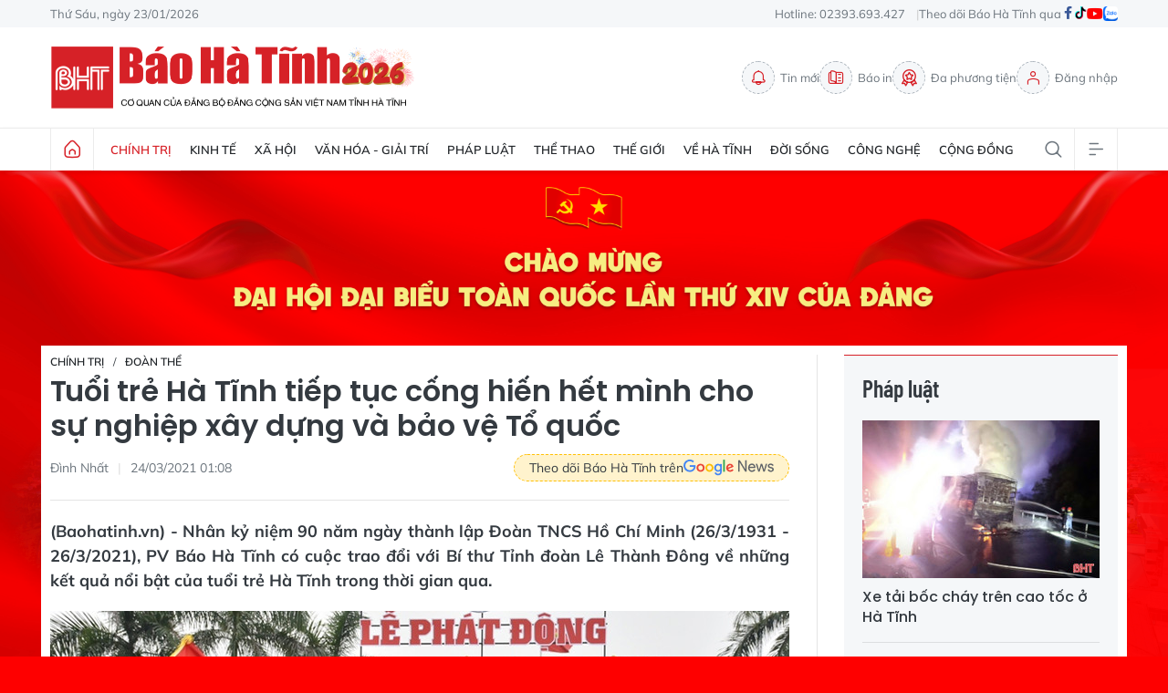

--- FILE ---
content_type: text/html;charset=utf-8
request_url: https://baohatinh.vn/tuoi-tre-ha-tinh-tiep-tuc-cong-hien-het-minh-cho-su-nghiep-xay-dung-va-bao-ve-to-quoc-post208806.html
body_size: 27806
content:
<!DOCTYPE html> <html lang="vi"> <head> <title>Tuổi trẻ Hà Tĩnh tiếp tục cống hiến hết mình cho sự nghiệp xây dựng và bảo vệ Tổ quốc</title> <meta name="description" content="Nhân kỷ niệm 90 năm ngày thành lập Đoàn TNCS Hồ Chí Minh (26/3/1931 - 26/3/2021), PV Báo Hà Tĩnh có cuộc trao đổi với Bí thư Tỉnh đoàn Lê Thành Đông về những kết quả nổi bật của tuổi trẻ Hà Tĩnh trong thời gian qua."/> <meta name="keywords" content="Tuổi trẻ Hà Tĩnh,Tình nguyện vì cuộc sống cộng đồng,tình nguyện vì cộng đồng;,Báo Hà Tĩnh điện tử,kỷ niệm 90 năm ngày thành lập đoàn"/> <meta name="news_keywords" content="Tuổi trẻ Hà Tĩnh,Tình nguyện vì cuộc sống cộng đồng,tình nguyện vì cộng đồng;,Báo Hà Tĩnh điện tử,kỷ niệm 90 năm ngày thành lập đoàn"/> <meta http-equiv="Content-Type" content="text/html; charset=utf-8" /> <meta http-equiv="X-UA-Compatible" content="IE=edge"/> <meta http-equiv="refresh" content="1800" /> <meta name="revisit-after" content="1 days" /> <meta name="viewport" content="width=device-width, initial-scale=1"> <meta http-equiv="content-language" content="vi" /> <meta name="format-detection" content="telephone=no"/> <meta name="format-detection" content="address=no"/> <meta name="apple-mobile-web-app-capable" content="yes"> <meta name="apple-mobile-web-app-status-bar-style" content="black"> <meta name="apple-mobile-web-app-title" content="Báo Hà Tĩnh - Tin tức Hà Tĩnh mới nhất, tin nhanh Hà Tĩnh 24h"/> <meta name="referrer" content="no-referrer-when-downgrade"/> <link rel="shortcut icon" href="https://cdn.baohatinh.vn/assets/web/styles/img/favicon.png?v=1" type="image/x-icon" /> <link rel="preconnect" href="https://cdn.baohatinh.vn"/> <link rel="dns-prefetch" href="https://cdn.baohatinh.vn"/> <link rel="dns-prefetch" href="//www.google-analytics.com" /> <link rel="dns-prefetch" href="//www.googletagmanager.com" /> <link rel="dns-prefetch" href="//stc.za.zaloapp.com" /> <link rel="dns-prefetch" href="//fonts.googleapis.com" /> <script> var cmsConfig = { domainDesktop: 'https://baohatinh.vn', domainMobile: 'https://baohatinh.vn', domainApi: 'https://api.baohatinh.vn', domainStatic: 'https://cdn.baohatinh.vn', domainLog: 'https://log.baohatinh.vn', googleAnalytics: 'G-QL80R5QN7G,G-SG203VRDBQ', siteId: 0, pageType: 1, objectId: 208806, adsZone: 71, allowAds: true, adsLazy: true, antiAdblock: false, }; if (window.location.protocol !== 'https:' && window.location.hostname.indexOf('baohatinh.vn') !== -1) { window.location = 'https://' + window.location.hostname + window.location.pathname + window.location.hash; } var USER_AGENT=window.navigator&&(window.navigator.userAgent||window.navigator.vendor)||window.opera||"",IS_MOBILE=/Android|webOS|iPhone|iPod|BlackBerry|Windows Phone|IEMobile|Mobile Safari|Opera Mini/i.test(USER_AGENT);function setCookie(e,o,i){var n=new Date,i=(n.setTime(n.getTime()+24*i*60*60*1e3),"expires="+n.toUTCString());document.cookie=e+"="+o+"; "+i+";path=/;"}function getCookie(e){var o=document.cookie.indexOf(e+"="),i=o+e.length+1;return!o&&e!==document.cookie.substring(0,e.length)||-1===o?null:(-1===(e=document.cookie.indexOf(";",i))&&(e=document.cookie.length),unescape(document.cookie.substring(i,e)))}; </script> <script> if(USER_AGENT && USER_AGENT.indexOf("facebot") <= 0 && USER_AGENT.indexOf("facebookexternalhit") <= 0) { var query = ''; var hash = ''; if (window.location.search) query = window.location.search; if (window.location.hash) hash = window.location.hash; var canonicalUrl = 'https://baohatinh.vn/tuoi-tre-ha-tinh-tiep-tuc-cong-hien-het-minh-cho-su-nghiep-xay-dung-va-bao-ve-to-quoc-post208806.html' + query + hash ; var curUrl = decodeURIComponent(window.location.href); if(!location.port && canonicalUrl.startsWith("http") && curUrl != canonicalUrl){ window.location.replace(canonicalUrl); } } </script> <meta name="author" content="Báo Hà Tĩnh - Tin tức Hà Tĩnh mới nhất, tin nhanh Hà Tĩnh 24h" /> <meta name="copyright" content="Copyright © 2026 by Báo Hà Tĩnh - Tin tức Hà Tĩnh mới nhất, tin nhanh Hà Tĩnh 24h" /> <meta name="RATING" content="GENERAL" /> <meta name="GENERATOR" content="Báo Hà Tĩnh - Tin tức Hà Tĩnh mới nhất, tin nhanh Hà Tĩnh 24h" /> <meta content="Báo Hà Tĩnh - Tin tức Hà Tĩnh mới nhất, tin nhanh Hà Tĩnh 24h" itemprop="sourceOrganization" name="source"/> <meta content="news" itemprop="genre" name="medium"/> <meta name="robots" content="noarchive, max-image-preview:large, index, follow" /> <meta name="GOOGLEBOT" content="noarchive, max-image-preview:large, index, follow" /> <link rel="canonical" href="https://baohatinh.vn/tuoi-tre-ha-tinh-tiep-tuc-cong-hien-het-minh-cho-su-nghiep-xay-dung-va-bao-ve-to-quoc-post208806.html" /> <meta property="og:site_name" content="Báo Hà Tĩnh - Tin tức Hà Tĩnh mới nhất, tin nhanh Hà Tĩnh 24h"/> <meta property="og:rich_attachment" content="true"/> <meta property="og:type" content="article"/> <meta property="og:url" content="https://baohatinh.vn/tuoi-tre-ha-tinh-tiep-tuc-cong-hien-het-minh-cho-su-nghiep-xay-dung-va-bao-ve-to-quoc-post208806.html"/> <meta property="og:image" content="https://cdn.baohatinh.vn/images/9e569a6aca93f4413bebf9fa7948daf738ecc95895947c5cdf4a55794b5e33847557307a50adeea9d5be95044d13f8c49bd53f26662bb0273186957914ca9d42/fb_144d6085318t64137l0.jpg"/> <meta property="og:image:width" content="1200"/> <meta property="og:image:height" content="630"/> <meta property="og:title" content="Tuổi trẻ Hà Tĩnh tiếp tục cống hiến hết mình cho sự nghiệp xây dựng và bảo vệ Tổ quốc"/> <meta property="og:description" content="Nhân kỷ niệm 90 năm ngày thành lập Đoàn TNCS Hồ Chí Minh (26/3/1931 - 26/3/2021), PV Báo Hà Tĩnh có cuộc trao đổi với Bí thư Tỉnh đoàn Lê Thành Đông về những kết quả nổi bật của tuổi trẻ Hà Tĩnh trong thời gian qua."/> <meta name="twitter:card" value="summary"/> <meta name="twitter:url" content="https://baohatinh.vn/tuoi-tre-ha-tinh-tiep-tuc-cong-hien-het-minh-cho-su-nghiep-xay-dung-va-bao-ve-to-quoc-post208806.html"/> <meta name="twitter:title" content="Tuổi trẻ Hà Tĩnh tiếp tục cống hiến hết mình cho sự nghiệp xây dựng và bảo vệ Tổ quốc"/> <meta name="twitter:description" content="Nhân kỷ niệm 90 năm ngày thành lập Đoàn TNCS Hồ Chí Minh (26/3/1931 - 26/3/2021), PV Báo Hà Tĩnh có cuộc trao đổi với Bí thư Tỉnh đoàn Lê Thành Đông về những kết quả nổi bật của tuổi trẻ Hà Tĩnh trong thời gian qua."/> <meta name="twitter:image" content="https://cdn.baohatinh.vn/images/9e569a6aca93f4413bebf9fa7948daf738ecc95895947c5cdf4a55794b5e33847557307a50adeea9d5be95044d13f8c49bd53f26662bb0273186957914ca9d42/fb_144d6085318t64137l0.jpg"/> <meta name="twitter:site" content="@Báo Hà Tĩnh - Tin tức Hà Tĩnh mới nhất, tin nhanh Hà Tĩnh 24h"/> <meta name="twitter:creator" content="@Báo Hà Tĩnh - Tin tức Hà Tĩnh mới nhất, tin nhanh Hà Tĩnh 24h"/> <meta property="article:publisher" content="https://www.facebook.com/baohatinh/" /> <meta property="article:tag" content="Tuổi trẻ Hà Tĩnh,Tình nguyện vì cuộc sống cộng đồng,tình nguyện vì cộng đồng;,Báo Hà Tĩnh điện tử,kỷ niệm 90 năm ngày thành lập đoàn"/> <meta property="article:section" content="Chính trị,Đoàn thể" /> <meta property="article:published_time" content="2021-03-24T08:08:00+0700"/> <meta property="article:modified_time" content="2021-03-24T08:08:00+0700"/> <link rel="amphtml" href="https://baohatinh.vn/tuoi-tre-ha-tinh-tiep-tuc-cong-hien-het-minh-cho-su-nghiep-xay-dung-va-bao-ve-to-quoc-post208806.amp" /> <script type="application/ld+json"> { "@context": "http://schema.org", "@type": "Organization", "name": "Báo Hà Tĩnh - Tin tức Hà Tĩnh mới nhất, tin nhanh Hà Tĩnh 24h", "url": "https://baohatinh.vn", "logo": "https://cdn.baohatinh.vn/assets/web/styles/img/logo.png", "foundingDate": "1962", "founders": [ { "@type": "Person", "name": "Đảng bộ Đảng Cộng sản Việt Nam tỉnh Hà Tĩnh" } ], "address": [ { "@type": "PostalAddress", "streetAddress": "Số 223, đường Nguyễn Huy Tự, Thành phố Hà Tĩnh", "addressLocality": "Hà Tĩnh City", "addressRegion": "Northeast", "postalCode": "45016", "addressCountry": "VNM" } ], "contactPoint": [ { "@type": "ContactPoint", "telephone": "+84-23-936-93427", "contactType": "customer service" }, { "@type": "ContactPoint", "telephone": "+84-23-938-56715", "contactType": "customer service" } ], "sameAs": [ "https://www.facebook.com/baohatinh", "https://zalo.me/4109023934107653813", "https://twitter.com/baohatinhvn", "https://www.youtube.com/c/bhttv", "https://www.tiktok.com/@baohatinh" ] } </script> <script type="application/ld+json"> { "@context" : "https://schema.org", "@type" : "WebSite", "name": "Báo Hà Tĩnh - Tin tức Hà Tĩnh mới nhất, tin nhanh Hà Tĩnh 24h", "url": "https://baohatinh.vn", "alternateName" : "Báo Hà Tĩnh, Cơ quan của Đảng bộ Đảng Cộng sản Việt Nam tỉnh Hà Tĩnh", "potentialAction": { "@type": "SearchAction", "target": { "@type": "EntryPoint", "urlTemplate": "https://baohatinh.vn/search/?q={search_term_string}" }, "query-input": "required name=search_term_string" } } </script> <script type="application/ld+json"> { "@context":"http://schema.org", "@type":"BreadcrumbList", "itemListElement":[ { "@type":"ListItem", "position":1, "item":{ "@id":"https://baohatinh.vn/chinh-tri/doan-the/", "name":"Đoàn thể" } } ] } </script> <script type="application/ld+json"> { "@context": "http://schema.org", "@type": "NewsArticle", "mainEntityOfPage":{ "@type":"WebPage", "@id":"https://baohatinh.vn/tuoi-tre-ha-tinh-tiep-tuc-cong-hien-het-minh-cho-su-nghiep-xay-dung-va-bao-ve-to-quoc-post208806.html" }, "headline": "Tuổi trẻ Hà Tĩnh tiếp tục cống hiến hết mình cho sự nghiệp xây dựng và bảo vệ Tổ quốc", "description": "Nhân kỷ niệm 90 năm ngày thành lập Đoàn TNCS Hồ Chí Minh (26/3/1931 - 26/3/2021), PV Báo Hà Tĩnh có cuộc trao đổi với Bí thư Tỉnh đoàn Lê Thành Đông về những kết quả nổi bật của tuổi trẻ Hà Tĩnh trong thời gian qua.", "image": { "@type": "ImageObject", "url": "https://cdn.baohatinh.vn/images/9e569a6aca93f4413bebf9fa7948daf738ecc95895947c5cdf4a55794b5e33847557307a50adeea9d5be95044d13f8c49bd53f26662bb0273186957914ca9d42/fb_144d6085318t64137l0.jpg", "width" : 1200, "height" : 675 }, "datePublished": "2021-03-24T08:08:00+0700", "dateModified": "2021-03-24T08:08:00+0700", "author": { "@type": "Person", "name": "Đình Nhất" }, "publisher": { "@type": "Organization", "name": "Báo Hà Tĩnh - Tin tức Hà Tĩnh mới nhất, tin nhanh Hà Tĩnh 24h", "logo": { "@type": "ImageObject", "url": "https://cdn.baohatinh.vn/assets/web/styles/img/logo.png" } } } </script> <link rel="preload" href="https://cdn.baohatinh.vn/assets/web/styles/css/main.min-1.0.48.css" as="style"> <link rel="preload" href="https://cdn.baohatinh.vn/assets/web/js/main.min-1.0.64.js" as="script"> <link rel="preload" href="https://cdn.baohatinh.vn/assets/web/js/detail.min-1.0.18.js" as="script"> <link rel="preload" href="https://common.mcms.one/assets/styles/css/baohatinh-1.0.3.css" as="style"> <link rel="stylesheet" href="https://common.mcms.one/assets/styles/css/baohatinh-1.0.3.css"> <link id="cms-style" rel="stylesheet" href="https://cdn.baohatinh.vn/assets/web/styles/css/main.min-1.0.48.css"> <style>:root:not(.dhd) body:not(.epaper-page):not(.emagazine-page):not(.story-page):not(.lens-page):not(.media-page):not(.video-page):not(.podcast-page) .site-body { width: 100%; background: url(https://cdn.baohatinh.vn/assets/web/styles/img/bg-dhdb.png) center top 0 / cover no-repeat, #FE0000; background-size: 100%; padding-top: 15%;
} .site-header { margin-bottom: 0;
} :root:not(.dhd) body:not(.epaper-page):not(.emagazine-page):not(.story-page):not(.lens-page):not(.media-page):not(.video-page):not(.podcast-page) { background: #FE0000;
} .area.area--light { width: 1190px; margin: 0 auto; padding: 10px; background: #fff;
}
.area--light .subcate{ background: #fff;
} :root:not(.dhd) .site-body > .container { background: #fff; padding: 10px; width: 1190px; margin-bottom: 0; padding-bottom: 50px;
}
.site-body > .container > .topic { margin-left: -10px; margin-right: -10px;
}
</style> <script type="text/javascript"> var _metaOgUrl = 'https://baohatinh.vn/tuoi-tre-ha-tinh-tiep-tuc-cong-hien-het-minh-cho-su-nghiep-xay-dung-va-bao-ve-to-quoc-post208806.html'; var page_title = document.title; var tracked_url = window.location.pathname + window.location.search + window.location.hash; var cate_path = 'chinh-tri/doan-the'; if (cate_path.length > 0) { tracked_url = "/" + cate_path + tracked_url; } </script> <script async="" src="https://www.googletagmanager.com/gtag/js?id=G-QL80R5QN7G"></script> <script> window.dataLayer = window.dataLayer || []; function gtag(){dataLayer.push(arguments);} gtag('js', new Date()); gtag('config', 'G-QL80R5QN7G', {page_path: tracked_url}); gtag('config', 'G-SG203VRDBQ', {page_path: tracked_url}); </script> <script>window.dataLayer = window.dataLayer || [];dataLayer.push({'pageCategory': '/chinh\-tri\/doan\-the'});</script> <script> window.dataLayer = window.dataLayer || []; dataLayer.push({ 'event': 'Pageview', 'articleId': '208806', 'articleTitle': 'Tuổi trẻ Hà Tĩnh tiếp tục cống hiến hết mình cho sự nghiệp xây dựng và bảo vệ Tổ quốc', 'articleCategory': 'Chính trị,Đoàn thể', 'articleAlowAds': true, 'articleAuthor': 'Đình Nhất', 'articleType': 'detail', 'articleTags': 'Tuổi trẻ Hà Tĩnh,Tình nguyện vì cuộc sống cộng đồng,tình nguyện vì cộng đồng;,Báo Hà Tĩnh điện tử,kỷ niệm 90 năm ngày thành lập đoàn', 'articlePublishDate': '2021-03-24T08:08:00+0700', 'articleThumbnail': 'https://cdn.baohatinh.vn/images/9e569a6aca93f4413bebf9fa7948daf738ecc95895947c5cdf4a55794b5e33847557307a50adeea9d5be95044d13f8c49bd53f26662bb0273186957914ca9d42/fb_144d6085318t64137l0.jpg', 'articleShortUrl': 'https://baohatinh.vn/tuoi-tre-ha-tinh-tiep-tuc-cong-hien-het-minh-cho-su-nghiep-xay-dung-va-bao-ve-to-quoc-post208806.html', 'articleFullUrl': 'https://baohatinh.vn/tuoi-tre-ha-tinh-tiep-tuc-cong-hien-het-minh-cho-su-nghiep-xay-dung-va-bao-ve-to-quoc-post208806.html', }); </script> <script> window.dataLayer = window.dataLayer || []; dataLayer.push({'articleAuthor': 'Đình Nhất', 'articleAuthorID': '0'}); </script> <script type='text/javascript'> gtag('event', 'article_page',{ 'articleId': '208806', 'articleTitle': 'Tuổi trẻ Hà Tĩnh tiếp tục cống hiến hết mình cho sự nghiệp xây dựng và bảo vệ Tổ quốc', 'articleCategory': 'Chính trị,Đoàn thể', 'articleAlowAds': true, 'articleAuthor': 'Đình Nhất', 'articleType': 'detail', 'articleTags': 'Tuổi trẻ Hà Tĩnh,Tình nguyện vì cuộc sống cộng đồng,tình nguyện vì cộng đồng;,Báo Hà Tĩnh điện tử,kỷ niệm 90 năm ngày thành lập đoàn', 'articlePublishDate': '2021-03-24T08:08:00+0700', 'articleThumbnail': 'https://cdn.baohatinh.vn/images/9e569a6aca93f4413bebf9fa7948daf738ecc95895947c5cdf4a55794b5e33847557307a50adeea9d5be95044d13f8c49bd53f26662bb0273186957914ca9d42/fb_144d6085318t64137l0.jpg', 'articleShortUrl': 'https://baohatinh.vn/tuoi-tre-ha-tinh-tiep-tuc-cong-hien-het-minh-cho-su-nghiep-xay-dung-va-bao-ve-to-quoc-post208806.html', 'articleFullUrl': 'https://baohatinh.vn/tuoi-tre-ha-tinh-tiep-tuc-cong-hien-het-minh-cho-su-nghiep-xay-dung-va-bao-ve-to-quoc-post208806.html', }); </script> <script async src="https://sp.zalo.me/plugins/sdk.js"></script> </head> <body class="detail-page"> <div id="adsWeb_AdsMasthead" class="banner banner-top" data-platform="1" data-position="Web_AdsMasthead" style="display:none"> </div> <header class="site-header"> <div class="topbar"> <div class="container"> <time id="today"></time> <span>Hotline: 02393.693.427</span> <ul class="link"> <li>Theo dõi Báo Hà Tĩnh qua</li> <li> <a href="https://www.facebook.com/baohatinh" target="_blank" rel="nofollow" title="Facebook"> <i class="ic-facebook"></i> </a> </li> <li> <a href="https://www.tiktok.com/@baohatinh" target="_blank" rel="nofollow" title="Tiktok"> <i class="ic-tiktok"></i> </a> </li> <li> <a href="https://www.youtube.com/c/bhttv" target="_blank" rel="nofollow" title="Youtube"> <i class="ic-youtube"></i> </a> </li> <li> <a href="https://zalo.me/4109023934107653813" title="Zalo" target="_blank" rel="nofollow"> <i class="ic-zalo"></i> </a> </li> </ul> </div> </div> <div class="hdr-content container"> <h2><a class="logo" href="/" title="Báo Hà Tĩnh - Tin tức Hà Tĩnh mới nhất, tin nhanh Hà Tĩnh 24h">Báo Hà Tĩnh - Tin tức Hà Tĩnh mới nhất, tin nhanh Hà Tĩnh 24h</a></h2> <nav class="hdr-link"> <a href="/tin-moi.html" class="item" title="Tin mới"> <i class="ic-bell"></i>Tin mới </a> <a href="/epaper/" class="item" title="Báo in"> <i class="ic-epaper"></i>Báo in </a> <a href="/multimedia/" class="item" title="Đa phương tiện"> <i class="ic-medal"></i>Đa phương tiện </a> <div id="userprofile" class="user-login"></div> </nav> </div> <nav class="navigation"> <ul class="container menu-wrap"> <li class="main home"> <a class="menu-heading" href="/" title="Trang chủ"><i class="ic-home"></i></a> </li> <li class="main active"> <a class="menu-heading" href="https://baohatinh.vn/chinh-tri/" title="Chính trị">Chính trị</a> <div class="submenu"> <a href="https://baohatinh.vn/chinh-tri/xay-dung-dang/" title="Xây dựng Đảng">Xây dựng Đảng</a> <a href="https://baohatinh.vn/chinh-tri/chinh-quyen/" title="Chính quyền">Chính quyền</a> <a href="https://baohatinh.vn/chinh-tri/quoc-phong-an-ninh/" title="Quốc phòng - An ninh">Quốc phòng - An ninh</a> <a href="https://baohatinh.vn/chinh-tri/doan-the/" title="Đoàn thể">Đoàn thể</a> </div> </li> <li class="main"> <a class="menu-heading" href="https://baohatinh.vn/kinh-te/" title="Kinh tế">Kinh tế</a> <div class="submenu"> <a href="https://baohatinh.vn/kinh-te/cong-nghiep/" title="Công nghiệp">Công nghiệp</a> <a href="https://baohatinh.vn/kinh-te/nong-nghiep/" title="Nông nghiệp">Nông nghiệp</a> <a href="https://baohatinh.vn/kinh-te/thi-truong/" title="Thị trường">Thị trường</a> </div> </li> <li class="main"> <a class="menu-heading" href="https://baohatinh.vn/xa-hoi/" title="Xã hội">Xã hội</a> <div class="submenu"> <a href="https://baohatinh.vn/xa-hoi/chinh-sach/" title="Chính sách">Chính sách</a> <a href="https://baohatinh.vn/xa-hoi/giao-duc/" title="Giáo dục">Giáo dục</a> <a href="https://baohatinh.vn/xa-hoi/y-te/" title="Y tế">Y tế</a> <a href="https://baohatinh.vn/xa-hoi/viec-lam/" title="Việc làm">Việc làm</a> </div> </li> <li class="main"> <a class="menu-heading" href="https://baohatinh.vn/van-hoa-giai-tri/" title="Văn hóa - Giải trí">Văn hóa - Giải trí</a> </li> <li class="main"> <a class="menu-heading" href="https://baohatinh.vn/phap-luat/" title="Pháp luật">Pháp luật</a> <div class="submenu"> <a href="https://baohatinh.vn/phap-luat/phap-luat-doi-song/" title="Pháp luật đời sống">Pháp luật đời sống</a> <a href="https://baohatinh.vn/phap-luat/an-ninh-trat-tu/" title="An ninh trật tự">An ninh trật tự</a> </div> </li> <li class="main"> <a class="menu-heading" href="https://baohatinh.vn/the-thao/" title="Thể thao">Thể thao</a> <div class="submenu"> <a href="https://baohatinh.vn/the-thao/clb-hong-linh-ha-tinh/" title="CLB Hồng Lĩnh Hà Tĩnh">CLB Hồng Lĩnh Hà Tĩnh</a> <a href="https://baohatinh.vn/the-thao/bong-da/" title="Bóng đá">Bóng đá</a> <a href="https://baohatinh.vn/the-thao/muon-mau-the-thao/" title="Muôn màu thể thao">Muôn màu thể thao</a> </div> </li> <li class="main"> <a class="menu-heading" href="https://baohatinh.vn/the-gioi/" title="Thế giới">Thế giới</a> </li> <li class="main"> <a class="menu-heading" href="https://baohatinh.vn/ve-ha-tinh/" title="Về Hà Tĩnh">Về Hà Tĩnh</a> <div class="submenu"> <a href="https://baohatinh.vn/ve-ha-tinh/nui-hong-song-la/" title="Núi Hồng - Sông La">Núi Hồng - Sông La</a> <a href="https://baohatinh.vn/ve-ha-tinh/nguoi-ha-tinh-muon-phuong/" title="Người Hà Tĩnh muôn phương">Người Hà Tĩnh muôn phương</a> <a href="https://baohatinh.vn/ve-ha-tinh/diem-den/" title="Điểm đến">Điểm đến</a> <a href="https://baohatinh.vn/ve-ha-tinh/am-thuc/" title="Ẩm thực">Ẩm thực</a> </div> </li> <li class="main"> <a class="menu-heading" href="https://baohatinh.vn/doi-song/" title="Đời sống">Đời sống</a> <div class="submenu"> <a href="https://baohatinh.vn/doi-song/gioi-tre/" title="Giới trẻ">Giới trẻ</a> <a href="https://baohatinh.vn/doi-song/lam-dep/" title="Làm đẹp">Làm đẹp</a> <a href="https://baohatinh.vn/doi-song/me-va-be/" title="Mẹ và bé">Mẹ và bé</a> </div> </li> <li class="main"> <a class="menu-heading" href="https://baohatinh.vn/cong-nghe/" title="Công nghệ">Công nghệ</a> <div class="submenu"> <a href="https://baohatinh.vn/cong-nghe/chuyen-doi-so/" title="Chuyển đổi số">Chuyển đổi số</a> <a href="https://baohatinh.vn/cong-nghe/thiet-bi-so/" title="Thiết bị số">Thiết bị số</a> <a href="https://baohatinh.vn/cong-nghe/khoa-hoc/" title="Khoa học">Khoa học</a> </div> </li> <li class="main"> <a class="menu-heading" href="https://baohatinh.vn/cong-dong/" title="Cộng đồng">Cộng đồng</a> <div class="submenu"> <a href="https://baohatinh.vn/cong-dong/phan-hoi-ban-doc/" title="Phản hồi bạn đọc">Phản hồi bạn đọc</a> <a href="https://baohatinh.vn/cong-dong/ban-doc-viet/" title="Bạn đọc viết">Bạn đọc viết</a> <a href="https://baohatinh.vn/cong-dong/dieu-tra-theo-don-thu/" title="Điều tra theo đơn thư">Điều tra theo đơn thư</a> <a href="https://baohatinh.vn/cong-dong/nhip-cau-yeu-thuong/" title="Nhịp cầu yêu thương">Nhịp cầu yêu thương</a> </div> </li> <li class="main search"> <div class="search-btn"> <i class="ic-search"></i> </div> <div class="dropdown-menu"> <div class="search-form"> <input type="text" class="txtsearch" placeholder="Tìm kiếm"> <button type="button" class="btn btn_search" aria-label="Tìm kiếm">Tìm kiếm</button> </div> </div> </li> <li class="main menu"> <div class="menu-btn"> <i class="ic-menu"></i> </div> <div class="dropdown-menu"> <div class="container mega-menu"> <div class="menu-col"> <a class="active" href="https://baohatinh.vn/chinh-tri/" title="Chính trị">Chính trị</a> <a href="https://baohatinh.vn/chinh-tri/xay-dung-dang/" title="Xây dựng Đảng">Xây dựng Đảng</a> <a href="https://baohatinh.vn/chinh-tri/chinh-quyen/" title="Chính quyền">Chính quyền</a> <a href="https://baohatinh.vn/chinh-tri/doan-the/" title="Đoàn thể">Đoàn thể</a> <a href="https://baohatinh.vn/chinh-tri/quoc-phong-an-ninh/" title="Quốc phòng - An ninh">Quốc phòng - An ninh</a> </div> <div class="menu-col"> <a class="" href="https://baohatinh.vn/kinh-te/" title="Kinh tế">Kinh tế</a> <a href="https://baohatinh.vn/kinh-te/cong-nghiep/" title="Công nghiệp">Công nghiệp</a> <a href="https://baohatinh.vn/kinh-te/nong-nghiep/" title="Nông nghiệp">Nông nghiệp</a> <a href="https://baohatinh.vn/kinh-te/thi-truong/" title="Thị trường">Thị trường</a> </div> <div class="menu-col"> <a class="" href="https://baohatinh.vn/xa-hoi/" title="Xã hội">Xã hội</a> <a href="https://baohatinh.vn/xa-hoi/giao-duc/" title="Giáo dục">Giáo dục</a> <a href="https://baohatinh.vn/xa-hoi/chinh-sach/" title="Chính sách">Chính sách</a> <a href="https://baohatinh.vn/xa-hoi/y-te/" title="Y tế">Y tế</a> <a href="https://baohatinh.vn/xa-hoi/viec-lam/" title="Việc làm">Việc làm</a> </div> <div class="menu-col"> <a class="" href="https://baohatinh.vn/van-hoa-giai-tri/" title="Văn hóa - Giải trí">Văn hóa - Giải trí</a> </div> <div class="menu-col"> <a class="" href="https://baohatinh.vn/ve-ha-tinh/" title="Về Hà Tĩnh">Về Hà Tĩnh</a> <a href="https://baohatinh.vn/ve-ha-tinh/nui-hong-song-la/" title="Núi Hồng - Sông La">Núi Hồng - Sông La</a> <a href="https://baohatinh.vn/ve-ha-tinh/diem-den/" title="Điểm đến">Điểm đến</a> <a href="https://baohatinh.vn/ve-ha-tinh/am-thuc/" title="Ẩm thực">Ẩm thực</a> <a href="https://baohatinh.vn/ve-ha-tinh/nguoi-ha-tinh-muon-phuong/" title="Người Hà Tĩnh muôn phương">Người Hà Tĩnh muôn phương</a> </div> <div class="menu-col"> <a class="" href="https://baohatinh.vn/phap-luat/" title="Pháp luật">Pháp luật</a> <a href="https://baohatinh.vn/phap-luat/phap-luat-doi-song/" title="Pháp luật đời sống">Pháp luật đời sống</a> <a href="https://baohatinh.vn/phap-luat/an-ninh-trat-tu/" title="An ninh trật tự">An ninh trật tự</a> </div> <div class="menu-col"> <a class="" href="https://baohatinh.vn/the-thao/" title="Thể thao">Thể thao</a> <a href="https://baohatinh.vn/the-thao/bong-da/" title="Bóng đá">Bóng đá</a> <a href="https://baohatinh.vn/the-thao/muon-mau-the-thao/" title="Muôn màu thể thao">Muôn màu thể thao</a> <a href="https://baohatinh.vn/the-thao/clb-hong-linh-ha-tinh/" title="CLB Hồng Lĩnh Hà Tĩnh">CLB Hồng Lĩnh Hà Tĩnh</a> </div> <div class="menu-col"> <a class="" href="https://baohatinh.vn/the-gioi/" title="Thế giới">Thế giới</a> </div> <div class="menu-col"> <a class="" href="https://baohatinh.vn/xe/" title="Xe">Xe</a> </div> <div class="menu-col"> <a class="" href="https://baohatinh.vn/doi-song/" title="Đời sống">Đời sống</a> <a href="https://baohatinh.vn/doi-song/gioi-tre/" title="Giới trẻ">Giới trẻ</a> <a href="https://baohatinh.vn/doi-song/lam-dep/" title="Làm đẹp">Làm đẹp</a> <a href="https://baohatinh.vn/doi-song/me-va-be/" title="Mẹ và bé">Mẹ và bé</a> </div> <div class="menu-col"> <a class="" href="https://baohatinh.vn/cong-nghe/" title="Công nghệ">Công nghệ</a> <a href="https://baohatinh.vn/cong-nghe/khoa-hoc/" title="Khoa học">Khoa học</a> <a href="https://baohatinh.vn/cong-nghe/thiet-bi-so/" title="Thiết bị số">Thiết bị số</a> <a href="https://baohatinh.vn/cong-nghe/chuyen-doi-so/" title="Chuyển đổi số">Chuyển đổi số</a> </div> <div class="menu-col"> <a class="" href="https://baohatinh.vn/cong-dong/" title="Cộng đồng">Cộng đồng</a> <a href="https://baohatinh.vn/cong-dong/nhip-cau-yeu-thuong/" title="Nhịp cầu yêu thương">Nhịp cầu yêu thương</a> <a href="https://baohatinh.vn/cong-dong/dieu-tra-theo-don-thu/" title="Điều tra theo đơn thư">Điều tra theo đơn thư</a> <a href="https://baohatinh.vn/cong-dong/ban-doc-viet/" title="Bạn đọc viết">Bạn đọc viết</a> <a href="https://baohatinh.vn/cong-dong/phan-hoi-ban-doc/" title="Phản hồi bạn đọc">Phản hồi bạn đọc</a> </div> <div class="menu-col"> <a class="" href="https://baohatinh.vn/multimedia/" title="Đa phương tiện">Đa phương tiện</a> <a href="https://baohatinh.vn/anh/" title="Ảnh">Ảnh</a> <a href="https://baohatinh.vn/emagazine/" title="Emagazine">Emagazine</a> <a href="https://baohatinh.vn/podcast/" title="Podcast">Podcast</a> <a href="https://baohatinh.vn/story/" title="Story">Story</a> <a href="https://baohatinh.vn/lens/" title="Lens">Lens</a> <a href="https://baohatinh.vn/infographic/" title="Infographic">Infographic</a> <a href="https://baohatinh.vn/quiz/" title="Quiz">Quiz</a> </div> <div class="menu-col"> <a class="" href="https://baohatinh.vn/thong-tin-huu-ich/" title="Thông tin hữu ích">Thông tin hữu ích</a> <a href="https://baohatinh.vn/gia-vang-hom-nay/" title="Giá vàng">Giá vàng</a> <a href="https://baohatinh.vn/lich-cat-dien/" title="Lịch cắt điện">Lịch cắt điện</a> <a href="https://baohatinh.vn/ty-gia-hom-nay/" title="Tỷ giá">Tỷ giá</a> <a href="https://baohatinh.vn/xo-so/" title="Xổ số">Xổ số</a> <a href="https://baohatinh.vn/phong-thuy/" title="Phong thủy">Phong thủy</a> <a href="https://baohatinh.vn/tai-chinh-gia-ca/" title="Tài chính - Giá cả">Tài chính - Giá cả</a> <a href="https://baohatinh.vn/thong-tin-khac/" title="Thông tin khác">Thông tin khác</a> </div> <div class="menu-col"> <a class="" href="https://baohatinh.vn/ban-can-biet/" title="Bạn cần biết">Bạn cần biết</a> <a href="https://baohatinh.vn/ban-can-biet/khac/" title="Khác">Khác</a> <a href="https://baohatinh.vn/ban-can-biet/tuyen-dung-tuyen-sinh/" title="Tuyển dụng - Tuyển sinh">Tuyển dụng - Tuyển sinh</a> <a href="https://baohatinh.vn/ban-can-biet/thiet-bi-di-dong/" title="Thiết bị - Di động">Thiết bị - Di động</a> <a href="https://baohatinh.vn/ban-can-biet/dien-tu-dien-lanh/" title="Điện tử - Điện lạnh">Điện tử - Điện lạnh</a> <a href="https://baohatinh.vn/ban-can-biet/nha-dat/" title="Nhà đất">Nhà đất</a> </div> <div class="menu-col"> <a class="" href="https://baohatinh.vn/goc-hai/" title="Góc hài">Góc hài</a> </div> </div> </div> </li> </ul> </nav> </header> <div class="site-body"> <div class="container"> <div id="adsWeb_AdsTop" class="banner " data-platform="1" data-position="Web_AdsTop" style="display:none"> </div> <div class="col col-xl-2 article"> <div class="l-content content-col"> <div class="breadcrumb "> <h2 class="main"> <a href="https://baohatinh.vn/chinh-tri/" title="Chính trị">Chính trị</a> </h2> <h2 class="main"> <a href="https://baohatinh.vn/chinh-tri/doan-the/" title="Đoàn thể" class="active">Đoàn thể</a> </h2> </div> <h1 class="article__title cms-title "> Tuổi trẻ Hà Tĩnh tiếp tục cống hiến hết mình cho sự nghiệp xây dựng và bảo vệ Tổ quốc </h1> <div class="article__meta"> <div class="meta"> <span class="author cms-author">Đình Nhất</span> <time class="time" datetime="2021-03-24T08:08:00+0700" data-time="1616548080" data-friendly="false">24/03/2021 08:08</time> <meta class="cms-date" itemprop="datePublished" content="2021-03-24T08:08:00+0700"> </div> <a href="https://news.google.com/publications/CAAqBwgKMP-DmgswqY6yAw" class="gg-news" target="_blank" title="Google News"> <span>Theo dõi Báo Hà Tĩnh trên</span> <img src="https://cdn.baohatinh.vn/assets/web/styles/img/gg-news.png" alt="Google News">
</a> </div> <h2 class="article__sapo cms-desc"> (Baohatinh.vn) - Nhân kỷ niệm 90 năm ngày thành lập Đoàn TNCS Hồ Chí Minh (26/3/1931 - 26/3/2021), PV Báo Hà Tĩnh có cuộc trao đổi với Bí thư Tỉnh đoàn Lê Thành Đông về những kết quả nổi bật của tuổi trẻ Hà Tĩnh trong thời gian qua. </h2> <div id="adsWeb_AdsArticleAfterSapo" class="banner " data-platform="1" data-position="Web_AdsArticleAfterSapo" style="display:none"> </div> <div class="social-bar"> <div class="social article__social"> <label title="Chia sẻ">chia sẻ</label> <a href="javascript:void(0);" class="item fb" data-href="https://baohatinh.vn/tuoi-tre-ha-tinh-tiep-tuc-cong-hien-het-minh-cho-su-nghiep-xay-dung-va-bao-ve-to-quoc-post208806.html" data-rel="facebook" title="Facebook"><i class="ic-facebook"></i></a> <a href="javascript:void(0);" class="item tt" data-href="https://baohatinh.vn/tuoi-tre-ha-tinh-tiep-tuc-cong-hien-het-minh-cho-su-nghiep-xay-dung-va-bao-ve-to-quoc-post208806.html" data-rel="twitter" title="Twitter"><i class="ic-twitter"></i></a> <a href="javascript:void(0);" class="zl zalo-share-button" data-href="https://baohatinh.vn/tuoi-tre-ha-tinh-tiep-tuc-cong-hien-het-minh-cho-su-nghiep-xay-dung-va-bao-ve-to-quoc-post208806.html" data-oaid="4109023934107653813" data-layout="1" data-color="blue" data-customize="true" title="Zalo"><i class="ic-zalo-line"></i></a> <a href="mailto:?subject=Tin đáng đọc từ Báo Hà Tĩnh&amp;body=https://baohatinh.vn/tuoi-tre-ha-tinh-tiep-tuc-cong-hien-het-minh-cho-su-nghiep-xay-dung-va-bao-ve-to-quoc-post208806.html" class="em" title="Email"><i class="ic-mail"></i></a> <a href="javascript:void(0);" class="pr sendprint" title="Print"><i class="ic-print"></i></a> <a href="#comment208806" class="cm comment-count" title="Bình luận"><i class="ic-comment"></i></a> </div> </div> <div class="article__body zce-content-body cms-body" itemprop="articleBody" data-id="208806" data-short-url="https://baohatinh.vn/tuoi-tre-ha-tinh-tiep-tuc-cong-hien-het-minh-cho-su-nghiep-xay-dung-va-bao-ve-to-quoc-post208806.html"> <figure class="picture"> <img class="lazyload dthumb cms-photo" mstyle="display: block; margin-left: auto; margin-right: auto; width: 820px;" src="[data-uri]" alt="Tuổi trẻ Hà Tĩnh tiếp tục cống hiến hết mình cho sự nghiệp xây dựng và bảo vệ Tổ quốc" mwidth="820" data-large-src="https://cdn.baohatinh.vn/images/5b3acab0b2e79a4439779e3d13e181c345d82d8cba8df2306e8cf5ce94ff2ce3af6eb105d50a9ac8381e1eb952fb499f/144d6085318t64137l0.jpg" data-src="https://cdn.baohatinh.vn/images/7f1a0997ae2fca188617c54a9a5a239e9161a49819876cc6eb50ad1fea7485018f8818fe15047fff54b193c6b43d7f24/144d6085318t64137l0.jpg">
</figure>
<p class="pCaption" mstyle="text-align: justify;">Bí thư Tỉnh đoàn Hà Tĩnh phất cờ quyết tâm thực hiện thắng lợi đợt thi đua cao điểm kỷ niệm 90 năm ngày thành lập Đoàn TNCS Hồ Chí Minh</p>
<p class="pBody"><em><strong>- P.V:</strong> Anh có thể cho biết những kết quả nổi bật trong thời gian qua mà tuổi trẻ Hà Tĩnh đạt được để tiếp nối trang sử vàng của Đoàn TNCS Hồ Chí Minh?</em></p>
<p class="pBody"><strong>Bí thư Tỉnh đoàn Lê Thành Đông:</strong> Hà Tĩnh hiện có gần 240 nghìn thanh niên trong độ tuổi, số thanh niên có mặt trên địa bàn là hơn 123 nghìn người, số lượng đoàn viên hiện nay là hơn 97 nghìn đồng chí, đạt tỷ lệ gần 79%. Đi qua 2 cuộc kháng chiến trường kỳ chống thực dân Pháp và đế quốc Mỹ, phát huy truyền thống hào hùng của dân tộc, tiếp nối những trang sử vàng của tổ chức Đoàn thanh niên và quê hương; các thế hệ ĐVTN Hà Tĩnh đã nối tiếp nhau đóng góp quan trọng vào công cuộc xây dựng, đổi mới quê hương, đất nước.</p>
<figure class="picture"> <img class="lazyload iCenter cms-photo" mstyle="width: 820px; height: 547px;" src="[data-uri]" alt="Tuổi trẻ Hà Tĩnh tiếp tục cống hiến hết mình cho sự nghiệp xây dựng và bảo vệ Tổ quốc" mwidth="820" mheight="547" data-large-src="https://cdn.baohatinh.vn/images/b6f621c6e9d7edcc1960b9ba0e170379a88eee40f025602930d6d604ec4cec692c83b7fab4b9613173a91d139b30c971/144d2221205t15747l0.jpg" data-src="https://cdn.baohatinh.vn/images/833e8c2b87ba0a03090880c06719ec8b0829b3134ef1ee41af99c5e4422bdc4b8f8818fe15047fff54b193c6b43d7f24/144d2221205t15747l0.jpg">
</figure>
<p class="pCaption" mstyle="text-align: justify;">Đoàn công tác Tỉnh đoàn kiểm tra, động viên các Đội Thanh niên kích tham gia phòng chống dịch Vvêm da nổi cục trên trâu bò tại Thạch Hà</p>
<p class="pBody">Nếu như lớp ĐVTN đi trước tự hào với những công trình lớn như: thủy lợi sông Nghèn, Vách Nam, hồ Kẻ Gỗ... thì tuổi trẻ ngày nay tự tin khẳng định bản lĩnh với hệ thống công trình hàng nghìn nhà nhân ái, nhà tình nghĩa cho người nghèo, đối tượng chính sách; hàng nghìn khu vui chơi cho thiếu nhi; hàng nghìn tuyến “đường điện thanh niên thắp sáng làng quê”; hàng trăm km đường giao thông nông thôn, kênh mương thủy lợi nội đồng, nhiều tuyến phố, đường hoa thanh niên tham gia xây dựng nông thôn mới, đô thị văn minh với tổng trị giá hàng trăm tỷ đồng.</p>
<figure class="picture"> <img class="lazyload iCenter cms-photo" mstyle="width: 820px; height: 547px;" src="[data-uri]" alt="Tuổi trẻ Hà Tĩnh tiếp tục cống hiến hết mình cho sự nghiệp xây dựng và bảo vệ Tổ quốc" mwidth="820" mheight="547" data-large-src="https://cdn.baohatinh.vn/images/b6f621c6e9d7edcc1960b9ba0e17037934ef02d19fc240269f5263ad76401be899555e88af47632b2dd75158a6efb024/144d2221233t87944l0.jpg" data-src="https://cdn.baohatinh.vn/images/833e8c2b87ba0a03090880c06719ec8b30e7405e711ad9961e6ba9011e605b50e3b9fc4f6b4de541067d96204805ebda/144d2221233t87944l0.jpg">
</figure>
<div class="ads_middle"> <div id="adsWeb_AdsArticleMiddle" class="banner fyi" data-platform="1" data-position="Web_AdsArticleMiddle"> </div>
</div>
<p class="pCaption" mstyle="text-align: justify;">Đoàn Khối Các Cơ quan và doanh nghiệp tỉnh tổ chức lễ kết nạp 190 đoàn viên - lớp đoàn viên Kỷ niệm 90 năm ngày thành lập Đoàn.</p>
<p class="pBody">Qua thực tiễn hoạt động, tỷ lệ đoàn kết, tập hợp thanh niên vào tổ chức Đoàn, Hội từng bước được nâng lên, vai trò của thanh niên tỉnh nhà ngày càng được khẳng định. Nhiều đồng chí cán bộ trẻ được quy hoạch, bố trí vào các vị trí chủ chốt trong các cơ quan, đơn vị từ cấp cơ sở đến tỉnh. Trên các lĩnh vực, xuất hiện ngày càng nhiều điển hình tập thể, nhiều gương mặt trẻ tiêu biểu được các cấp, ngành tuyên dương, nhiều mô hình hay, cách làm sáng tạo được nhân diện rộng.</p>
<figure class="picture"> <img mstyle="display: block; margin-left: auto; margin-right: auto;" src="[data-uri]" alt="Tuổi trẻ Hà Tĩnh tiếp tục cống hiến hết mình cho sự nghiệp xây dựng và bảo vệ Tổ quốc" class="lazyload cms-photo" data-large-src="https://cdn.baohatinh.vn/images/5b3acab0b2e79a4439779e3d13e181c34e7cb37cb47b3ee62cd08370e32270743e9ff20baef55feb103a7a30a4728aeb/144d6121913t61055l0.jpg" data-src="https://cdn.baohatinh.vn/images/7f1a0997ae2fca188617c54a9a5a239e25c4d45d286a066b50583c5673a8af7482946ad0e2232ad118d54b2078edfb75/144d6121913t61055l0.jpg">
</figure>
<p class="pCaption" mstyle="text-align: justify;">Lãnh đạo tỉnh thay mặt BCH Trung ương Đoàn và Tỉnh ủy trao Cờ thi đua xuất sắc trong công tác Đoàn và phong trào thanh thiếu nhi năm 2020 cho Tỉnh đoàn Hà Tĩnh.</p>
<p class="pBody">Vinh dự kế thừa nền tảng của thế hệ đi trước và những kết quả đạt được, tuổi trẻ Hà Tĩnh lần lượt được đón nhận các phần thưởng cao quý của Nhà nước, Trung ương Đoàn, của tỉnh và các cấp, ngành trao tặng. Đặc biệt, năm 2016, Tỉnh đoàn Hà Tĩnh vinh dự đón nhận Huân chương Lao động hạng Nhất; năm 2017 được vinh danh là tổ chức thanh niên Đông Nam Á xuất sắc; năm 2019, 2020, liên tục là 1 trong 10 đơn vị dẫn đầu công tác Đoàn, phong trào thanh thiếu nhi của cả nước.</p>
<p class="pBody"><em><strong>- P.V:</strong> Tổ chức Đoàn sẽ tập trung vào những nhiệm vụ trọng tâm nào để tiếp tục đồng hành cùng thanh niên, thưa anh?</em></p>
<p class="pBody"><strong>Bí thư Tỉnh đoàn Lê Thành Đông:</strong> Tuổi trẻ Hà Tĩnh may mắn, tự hào được kế thừa những truyền thống quý báu của Đoàn TNCS Hồ Chí Minh và quê hương Hà Tĩnh anh hùng, nơi sinh ra đồng chí Trần Phú - Tổng Bí thư đầu tiên của Đảng, Tổng Bí thư Hà Huy Tập, đồng chí Lý Tự Trọng - người ĐVTN cộng sản đầu tiên; 10 nữ Anh hùng liệt sỹ TNXP Ngã ba Đồng Lộc… và nhiều bậc danh nhân, chí sỹ cách mạng, hiền tài của đất nước.</p>
<div class="ads_middle"> <div id="adsWeb_AdsArticleMiddle1" class="banner fyi" data-platform="1" data-position="Web_AdsArticleMiddle1"> </div>
</div>
<figure class="picture"> <img class="lazyload iCenter cms-photo" mstyle="width: 820px; height: 547px;" src="[data-uri]" alt="Tuổi trẻ Hà Tĩnh tiếp tục cống hiến hết mình cho sự nghiệp xây dựng và bảo vệ Tổ quốc" mwidth="820" mheight="547" data-large-src="https://cdn.baohatinh.vn/images/b6f621c6e9d7edcc1960b9ba0e17037953331d85ff8b70799c722022976bbaa78b61835209c609ea8556116eb385bb2f/144d2223545t61232l0.jpg" data-src="https://cdn.baohatinh.vn/images/833e8c2b87ba0a03090880c06719ec8bf1eb2f0385bdeb4a82ae44c13f2c2b7e3c1d6050abe69504407c379ab7336e45/144d2223545t61232l0.jpg">
</figure>
<p class="pCaption" mstyle="text-align: justify;">Tuổi trẻ Hà Tĩnh hỗ trợ người dân Cẩm Xuyên khắc phụ hậu quả trận lũ lịch sử tháng 10/2020</p>
<p class="pBody">Phát huy truyền thống vẻ vang, những kết quả đã đạt được trong thời gian qua, bám sát Nghị quyết Đại hội Đoàn toàn tỉnh nhiệm kỳ 2017-2022 và chương trình hành động của Đoàn thực hiện nghị quyết đại hội Đảng các cấp, đặc biệt là Nghị quyết Đại hội Đảng toàn quốc lần thứ XIII, Đại hội Đảng bộ tỉnh Hà Tĩnh lần thứ XIX, các cấp bộ Đoàn toàn tỉnh sẽ tập trung đổi mới cả về nội dung và phương thức, nâng cao chất lượng công tác giáo dục tư tưởng chính trị, lý tưởng cách mạng, đạo đức, lối sống văn hóa, ý thức tuân thủ pháp luật cho thanh thiếu nhi; tiếp tục triển khai sáng tạo, hiệu quả “4 phong trào, 3 chương trình” hành động cách mạng của tổ chức Đoàn.</p>
<figure class="picture"> <img class="lazyload iCenter cms-photo" mstyle="width: 820px; height: 547px;" src="[data-uri]" alt="Tuổi trẻ Hà Tĩnh tiếp tục cống hiến hết mình cho sự nghiệp xây dựng và bảo vệ Tổ quốc" mwidth="820" mheight="547" data-large-src="https://cdn.baohatinh.vn/images/b6f621c6e9d7edcc1960b9ba0e1703798f19af2f62de3c7a4837526dfe102e4193a484348654a2504a80cf66f8cca6ec/144d2221544t52711l0.jpg" data-src="https://cdn.baohatinh.vn/images/833e8c2b87ba0a03090880c06719ec8b2b30660ee094810f2e8c43bb26f509198ad670e1b865c7a6cb756fd9077c31b3/144d2221544t52711l0.jpg">
</figure>
<p class="pCaption" mstyle="text-align: justify;">Đoàn Thanh niên Công an tỉnh và phường Văn Yên (Hà Tĩnh) hỗ trợ tháo dỡ nhà tạm, xây dựng đô thị văn minh tại phường Văn Yên</p>
<p class="pBody">Không ngừng mở rộng mặt trận đoàn kết, tập hợp thanh niên, đại diện tiếng nói, kịp thời bảo vệ quyền lợi chính đáng cho thanh thiếu nhi; tích cực tham gia công tác xây dựng Đảng, chính quyền các cấp; chú trọng xây dựng tổ chức Đoàn, Hội, Đội các cấp vững mạnh, đội ngũ cán bộ Đoàn có trình độ, kỹ năng phù hợp và không bị “lạc hậu” so với thanh niên.</p>
<p class="pBody">Bên cạnh đó, các cấp bộ Đoàn triển khai đồng bộ các giải pháp, phối hợp xây dựng những chương trình đào tạo mang tính thực tiễn cao nhằm đồng hành, hỗ trợ thanh niên trong học tập, lao động để trau dồi, nâng cao sức khỏe, tinh thần, chuyên môn, kỹ năng sống và làm việc, đáp ứng yêu cầu toàn cầu hóa và hội nhập quốc tế.</p>
<figure class="picture"> <img class="lazyload iCenter cms-photo" mstyle="width: 820px; height: 547px;" src="[data-uri]" alt="Tuổi trẻ Hà Tĩnh tiếp tục cống hiến hết mình cho sự nghiệp xây dựng và bảo vệ Tổ quốc" mwidth="820" mheight="547" data-large-src="https://cdn.baohatinh.vn/images/b6f621c6e9d7edcc1960b9ba0e170379a9091e54a0b7e09ef232a2eb8fdacacf1e667cf31c507867a7b5dfd20d8d6cbe/144d2222221t32939l0.jpg" data-src="https://cdn.baohatinh.vn/images/833e8c2b87ba0a03090880c06719ec8be22ad8d2cc598dabab0650a04db4f3ad63d8277a99a2ce2866ef74ecca1e55a4/144d2222221t32939l0.jpg">
</figure>
<div class="ads_middle"> <div id="adsWeb_AdsArticleMiddle2" class="banner fyi" data-platform="1" data-position="Web_AdsArticleMiddle2"> </div>
</div>
<p class="pCaption">ĐVTN thị xã Kỳ Anh vẽ tranh cổ động, xây dựng đô thị văn minh</p>
<p class="pBody">Tiếp tục cổ vũ, động viên thanh niên chủ động làm kinh tế, tự tin khởi nghiệp, lập nghiệp; hỗ trợ thanh niên tham gia nghiên cứu, kế thừa và từng bước làm chủ các thành tựu khoa học công nghệ, hỗ trợ các ý tưởng sáng tạo trong thanh niên vào thực tiễn; chủ động tham mưu cho cấp ủy Đảng, chính quyền các cấp xây dựng các chính sách nhằm phát huy vai trò, trách nhiệm, tinh thần sáng tạo của thanh niên trong mọi lĩnh vực, góp phần dựng xây quê hương Hà Tĩnh ngày càng giàu đẹp, văn minh.</p>
<p class="pBody"><em><strong>- P.V: </strong>Xin cảm ơn anh!</em></p> <div class="article__source"> <div class="source"> <span class="name">(thực hiện)</span> </div> </div> <div id="adsWeb_AdsArticleAfterBody" class="banner " data-platform="1" data-position="Web_AdsArticleAfterBody" style="display:none"> </div> </div> <div class="related-news"> <h3 class="box-heading"> <span class="title">Tin liên quan</span> </h3> <div class="box-content" data-source="related-news"> <article class="story"> <h2 class="story__heading" data-tracking="208782"> <a class=" cms-link" href="https://baohatinh.vn/tong-bi-thu-chu-tich-nuoc-nguyen-phu-trong-nuoi-duong-hoai-bao-khat-vong-xay-dung-dat-nuoc-post208782.html" title="Tổng Bí thư, Chủ tịch nước Nguyễn Phú Trọng: Nuôi dưỡng hoài bão, khát vọng xây dựng đất nước"> Tổng Bí thư, Chủ tịch nước Nguyễn Phú Trọng: Nuôi dưỡng hoài bão, khát vọng xây dựng đất nước </a> </h2> </article> <article class="story"> <h2 class="story__heading" data-tracking="204614"> <a class=" cms-link" href="https://baohatinh.vn/xay-dung-the-he-thanh-nien-ha-tinh-tam-trong-tri-sang-hoai-bao-lon-post204614.html" title="Xây dựng thế hệ thanh niên Hà Tĩnh “tâm trong - trí sáng - hoài bão lớn”"> Xây dựng thế hệ thanh niên Hà Tĩnh “tâm trong - trí sáng - hoài bão lớn” </a> </h2> </article> <article class="story"> <h2 class="story__heading" data-tracking="197860"> <a class=" cms-link" href="https://baohatinh.vn/tuoi-tre-ha-tinh-mung-75-nam-ngay-quoc-khanh-bang-nhieu-hanh-dong-dep-post197860.html" title="Tuổi trẻ Hà Tĩnh mừng 75 năm ngày Quốc khánh bằng nhiều hành động đẹp"> <i class="ic-photo"></i> Tuổi trẻ Hà Tĩnh mừng 75 năm ngày Quốc khánh bằng nhiều hành động đẹp </a> </h2> </article> </div> </div> <div id="adsWeb_AdsArticleAfterRelated" class="banner " data-platform="1" data-position="Web_AdsArticleAfterRelated" style="display:none"> </div> <div class="social social-footer"> <div class="fb-likeshare"> <div class="fb-like" data-href="https://baohatinh.vn/tuoi-tre-ha-tinh-tiep-tuc-cong-hien-het-minh-cho-su-nghiep-xay-dung-va-bao-ve-to-quoc-post208806.html" data-width="" data-layout="button_count" data-action="like" data-size="small" data-share="true"></div> </div> </div> <div class="article__tag"> <h3 class="box-heading"><span class="title">Tags:</span></h3> <div class="box-content"> <a href="https://baohatinh.vn/tu-khoa/tuoi-tre-ha-tinh-tag3519.html" title="Tuổi trẻ Hà Tĩnh">#Tuổi trẻ Hà Tĩnh</a> <a href="https://baohatinh.vn/tu-khoa/tinh-nguyen-vi-cuoc-song-cong-dong-tag18334.html" title="Tình nguyện vì cuộc sống cộng đồng">#Tình nguyện vì cuộc sống cộng đồng</a> <a href="https://baohatinh.vn/tu-khoa/tinh-nguyen-vi-cong-dong-tag115387.html" title="tình nguyện vì cộng đồng;">#tình nguyện vì cộng đồng;</a> <a href="https://baohatinh.vn/tu-khoa/bao-ha-tinh-dien-tu-tag131992.html" title="Báo Hà Tĩnh điện tử">#Báo Hà Tĩnh điện tử</a> <a href="https://baohatinh.vn/tu-khoa/ky-niem-90-nam-ngay-thanh-lap-doan-tag149039.html" title="kỷ niệm 90 năm ngày thành lập đoàn">#kỷ niệm 90 năm ngày thành lập đoàn</a> </div> </div> <div id="adsWeb_AdsArticleAfterTag" class="banner " data-platform="1" data-position="Web_AdsArticleAfterTag" style="display:none"> </div> <div class="article__topic"> <h3 class="box-heading"> Chủ đề <a href="https://baohatinh.vn/chu-de/tuoi-tre-ha-tinh-610.html" class="title" title="Tuổi trẻ Hà Tĩnh"> Tuổi trẻ Hà Tĩnh </a> </h3> </div> <div class="article__topic"> <h3 class="box-heading"> Chủ đề <a href="https://baohatinh.vn/chu-de/ngay-thanh-lap-doan-263-650.html" class="title" title="NGÀY THÀNH LẬP ĐOÀN 26/3"> NGÀY THÀNH LẬP ĐOÀN 26/3 </a> </h3> <div class="box-content" data-source="topic-box-650"> <article class="story"> <h2 class="story__heading" data-tracking="285041"> <a class=" cms-link" href="https://baohatinh.vn/ra-mat-4-mo-hinh-kinh-te-thanh-nien-o-vu-quang-post285041.html" title="Ra mắt 4 mô hình kinh tế thanh niên ở Vũ Quang"> Ra mắt 4 mô hình kinh tế thanh niên ở Vũ Quang </a> </h2> </article> <article class="story"> <h2 class="story__heading" data-tracking="284878"> <a class=" cms-link" href="https://baohatinh.vn/gioi-tre-giu-lua-van-hoa-truyen-thong-post284878.html" title="Giới trẻ “giữ lửa” văn hóa truyền thống"> Giới trẻ “giữ lửa” văn hóa truyền thống </a> </h2> </article> <article class="story"> <h2 class="story__heading" data-tracking="284831"> <a class=" cms-link" href="https://baohatinh.vn/nhieu-hoat-dong-chao-mung-ky-niem-ngay-thanh-lap-doan-tncs-ho-chi-minh-post284831.html" title="Nhiều hoạt động chào mừng kỷ niệm ngày thành lập Đoàn TNCS Hồ Chí Minh"> Nhiều hoạt động chào mừng kỷ niệm ngày thành lập Đoàn TNCS Hồ Chí Minh </a> </h2> </article> <article class="story"> <h2 class="story__heading" data-tracking="284763"> <a class=" cms-link" href="https://baohatinh.vn/soi-noi-ngay-hoi-thieu-nhi-vui-khoe-tien-buoc-len-doan-post284763.html" title="Sôi nổi “Ngày hội thiếu nhi vui khoẻ - Tiến bước lên Đoàn”"> Sôi nổi “Ngày hội thiếu nhi vui khoẻ - Tiến bước lên Đoàn” </a> </h2> </article> <article class="story"> <h2 class="story__heading" data-tracking="284722"> <a class=" cms-link" href="https://baohatinh.vn/gan-200-doan-vien-tham-gia-lam-sach-bai-bien-loc-ha-post284722.html" title="Gần 200 đoàn viên tham gia làm sạch bãi biển Lộc Hà"> Gần 200 đoàn viên tham gia làm sạch bãi biển Lộc Hà </a> </h2> </article> </div> </div> <div class="wrap-comment" id="comment208806" data-id="208806" data-type="20"></div> <div id="adsWeb_AdsArticleAfterComment" class="banner " data-platform="1" data-position="Web_AdsArticleAfterComment" style="display:none"> </div> </div> <div class="sidebar sidebar-right"> <div id="sidebar-top-1"> <div class="box-aside fyi-position"> <h3 class="box-heading"> <a class="title" href="https://baohatinh.vn/phap-luat/" title="Pháp luật"> Pháp luật </a> </h3> <div class="box-content" data-source="zone-box-11"> <article class="story story--focus"> <figure class="story__thumb"> <a class="cms-link" href="https://baohatinh.vn/xe-tai-boc-chay-tren-cao-toc-o-ha-tinh-post304498.html" title="Xe tải bốc cháy trên cao tốc ở Hà Tĩnh"> <img class="lazyload" src="[data-uri]" data-src="https://cdn.baohatinh.vn/images/d346c18944ae4fd0277cf8d8df52b36713afdd040c8d8895fe68df6f78ac0d60937d407069fd79503725548168d52192c64db0ec857a408f890642ce478df764/bqbht_br_chay-xe.jpg" data-srcset="https://cdn.baohatinh.vn/images/d346c18944ae4fd0277cf8d8df52b36713afdd040c8d8895fe68df6f78ac0d60937d407069fd79503725548168d52192c64db0ec857a408f890642ce478df764/bqbht_br_chay-xe.jpg 1x, https://cdn.baohatinh.vn/images/99255e1320cb71fcc374d6d9c871573c13afdd040c8d8895fe68df6f78ac0d60937d407069fd79503725548168d52192c64db0ec857a408f890642ce478df764/bqbht_br_chay-xe.jpg 2x" alt="Xe tải bốc cháy trên cao tốc ở Hà Tĩnh"> <noscript><img src="https://cdn.baohatinh.vn/images/d346c18944ae4fd0277cf8d8df52b36713afdd040c8d8895fe68df6f78ac0d60937d407069fd79503725548168d52192c64db0ec857a408f890642ce478df764/bqbht_br_chay-xe.jpg" srcset="https://cdn.baohatinh.vn/images/d346c18944ae4fd0277cf8d8df52b36713afdd040c8d8895fe68df6f78ac0d60937d407069fd79503725548168d52192c64db0ec857a408f890642ce478df764/bqbht_br_chay-xe.jpg 1x, https://cdn.baohatinh.vn/images/99255e1320cb71fcc374d6d9c871573c13afdd040c8d8895fe68df6f78ac0d60937d407069fd79503725548168d52192c64db0ec857a408f890642ce478df764/bqbht_br_chay-xe.jpg 2x" alt="Xe tải bốc cháy trên cao tốc ở Hà Tĩnh" class="image-fallback"></noscript> </a> </figure> <h2 class="story__heading" data-tracking="304498"> <a class=" cms-link" href="https://baohatinh.vn/xe-tai-boc-chay-tren-cao-toc-o-ha-tinh-post304498.html" title="Xe tải bốc cháy trên cao tốc ở Hà Tĩnh"> Xe tải bốc cháy trên cao tốc ở Hà Tĩnh </a> </h2> </article> <article class="story"> <h2 class="story__heading" data-tracking="304482"> <a class=" cms-link" href="https://baohatinh.vn/danh-bac-mung-gio-to-nghe-xay-8-doi-tuong-bi-khoi-to-post304482.html" title="Đánh bạc mừng “giỗ tổ nghề xây”, 8 đối tượng bị khởi tố"> Đánh bạc mừng “giỗ tổ nghề xây”, 8 đối tượng bị khởi tố </a> </h2> </article> <article class="story"> <h2 class="story__heading" data-tracking="304385"> <a class=" cms-link" href="https://baohatinh.vn/ren-the-luc-luyen-ky-nang-de-lam-tot-cong-tac-cuu-ho-cuu-hoa-post304385.html" title="Rèn thể lực, luyện kỹ năng để làm tốt công tác cứu hộ, cứu hỏa"> Rèn thể lực, luyện kỹ năng để làm tốt công tác cứu hộ, cứu hỏa </a> </h2> </article> </div> </div> <div id="adsWeb_AdsRightTop1" class="banner " data-platform="1" data-position="Web_AdsRightTop1" style="display:none"> </div> <div id="adsWeb_AdsRightTop2" class="banner " data-platform="1" data-position="Web_AdsRightTop2" style="display:none"> </div> <div class="popular fyi-position"> <h3 class="box-heading"> <span class="title">Xem nhiều</span> </h3> <div class="box-content" data-source="mostread-news"> <article class="story story--focus"> <figure class="story__thumb"> <a class="cms-link" href="https://baohatinh.vn/tuoi-tre-cong-an-ha-tinh-phat-huy-vai-tro-thanh-nien-trong-ky-nguyen-moi-post304361.html" title="Tuổi trẻ Công an Hà Tĩnh phát huy vai trò thanh niên trong kỷ nguyên mới"> <img class="lazyload" src="[data-uri]" data-src="https://cdn.baohatinh.vn/images/3a09922906ce86458d68c611831c8901b5c6488dd59ff14825657a5722c11f0a67e071b43a4f530724b520f7c7890c6b86252153e67dd0c550aa8cff9cbdf6180a80f7c962007756d096a414dfcc1e52b34572738f535b3a7d3ff0b0e5c92291/bqbht_br_z7452149020600-42817cc3e8ae1c3cd523d4daf51a1297.jpg" data-srcset="https://cdn.baohatinh.vn/images/3a09922906ce86458d68c611831c8901b5c6488dd59ff14825657a5722c11f0a67e071b43a4f530724b520f7c7890c6b86252153e67dd0c550aa8cff9cbdf6180a80f7c962007756d096a414dfcc1e52b34572738f535b3a7d3ff0b0e5c92291/bqbht_br_z7452149020600-42817cc3e8ae1c3cd523d4daf51a1297.jpg 1x, https://cdn.baohatinh.vn/images/c02ebb2c07d3ed2ee2f3111536505614b5c6488dd59ff14825657a5722c11f0a67e071b43a4f530724b520f7c7890c6b86252153e67dd0c550aa8cff9cbdf6180a80f7c962007756d096a414dfcc1e52b34572738f535b3a7d3ff0b0e5c92291/bqbht_br_z7452149020600-42817cc3e8ae1c3cd523d4daf51a1297.jpg 2x" alt="Tuổi trẻ Công an Hà Tĩnh phát huy vai trò thanh niên trong kỷ nguyên mới"> <noscript><img src="https://cdn.baohatinh.vn/images/3a09922906ce86458d68c611831c8901b5c6488dd59ff14825657a5722c11f0a67e071b43a4f530724b520f7c7890c6b86252153e67dd0c550aa8cff9cbdf6180a80f7c962007756d096a414dfcc1e52b34572738f535b3a7d3ff0b0e5c92291/bqbht_br_z7452149020600-42817cc3e8ae1c3cd523d4daf51a1297.jpg" srcset="https://cdn.baohatinh.vn/images/3a09922906ce86458d68c611831c8901b5c6488dd59ff14825657a5722c11f0a67e071b43a4f530724b520f7c7890c6b86252153e67dd0c550aa8cff9cbdf6180a80f7c962007756d096a414dfcc1e52b34572738f535b3a7d3ff0b0e5c92291/bqbht_br_z7452149020600-42817cc3e8ae1c3cd523d4daf51a1297.jpg 1x, https://cdn.baohatinh.vn/images/c02ebb2c07d3ed2ee2f3111536505614b5c6488dd59ff14825657a5722c11f0a67e071b43a4f530724b520f7c7890c6b86252153e67dd0c550aa8cff9cbdf6180a80f7c962007756d096a414dfcc1e52b34572738f535b3a7d3ff0b0e5c92291/bqbht_br_z7452149020600-42817cc3e8ae1c3cd523d4daf51a1297.jpg 2x" alt="Tuổi trẻ Công an Hà Tĩnh phát huy vai trò thanh niên trong kỷ nguyên mới" class="image-fallback"></noscript> </a> </figure> <h2 class="story__heading" data-tracking="304361"> <a class=" cms-link" href="https://baohatinh.vn/tuoi-tre-cong-an-ha-tinh-phat-huy-vai-tro-thanh-nien-trong-ky-nguyen-moi-post304361.html" title="Tuổi trẻ Công an Hà Tĩnh phát huy vai trò thanh niên trong kỷ nguyên mới"> Tuổi trẻ Công an Hà Tĩnh phát huy vai trò thanh niên trong kỷ nguyên mới </a> </h2> </article> <article class="story"> <h2 class="story__heading" data-tracking="304481"> <a class=" cms-link" href="https://baohatinh.vn/danh-sach-ban-chap-hanh-trung-uong-dang-khoa-xiv-post304481.html" title="Danh sách Ban Chấp hành Trung ương Đảng khóa XIV"> Danh sách Ban Chấp hành Trung ương Đảng khóa XIV </a> </h2> </article> <article class="story"> <h2 class="story__heading" data-tracking="304424"> <a class=" cms-link" href="https://baohatinh.vn/chay-gara-va-kho-vat-dung-o-ha-tinh-luc-rang-sang-post304424.html" title="Cháy gara và kho vật dụng ở Hà Tĩnh lúc rạng sáng"> Cháy gara và kho vật dụng ở Hà Tĩnh lúc rạng sáng </a> </h2> </article> <article class="story"> <h2 class="story__heading" data-tracking="304425"> <a class=" cms-link" href="https://baohatinh.vn/xe-khach-mat-lai-lat-nghieng-duoi-muong-nuoc-o-ha-tinh-post304425.html" title="Xe khách mất lái, lật nghiêng dưới mương nước ở Hà Tĩnh"> <i class="ic-video"></i> Xe khách mất lái, lật nghiêng dưới mương nước ở Hà Tĩnh </a> </h2> </article> <article class="story"> <h2 class="story__heading" data-tracking="304383"> <a class=" cms-link" href="https://baohatinh.vn/cap-vo-chong-o-ha-tinh-mat-hon-700-trieu-dong-vi-so-do-gia-post304383.html" title="Cặp vợ chồng ở Hà Tĩnh mất hơn 700 triệu đồng vì sổ đỏ giả"> Cặp vợ chồng ở Hà Tĩnh mất hơn 700 triệu đồng vì sổ đỏ giả </a> </h2> </article> </div> </div> <div id="adsWeb_AdsRight1" class="banner " data-platform="1" data-position="Web_AdsRight1" style="display:none"> </div> <div id="adsWeb_AdsRight2" class="banner " data-platform="1" data-position="Web_AdsRight2" style="display:none"> </div> </div><div id="sidebar-sticky-1"> <div id="adsWeb_AdsRightSticky" class="banner " data-platform="1" data-position="Web_AdsRightSticky" style="display:none"> </div> </div> </div> </div> </div> <div class="area area--light"> <div class="container suggest"> <h3 class="box-heading"> <span class="title">Có thể bạn quan tâm</span> </h3> <div class="box-content" data-source="recommendation-71"> <article class="story"> <figure class="story__thumb"> <a class="cms-link" href="https://baohatinh.vn/tuoi-tre-cong-an-ha-tinh-phat-huy-vai-tro-thanh-nien-trong-ky-nguyen-moi-post304361.html" title="Tuổi trẻ Công an Hà Tĩnh phát huy vai trò thanh niên trong kỷ nguyên mới"> <img class="lazyload" src="[data-uri]" data-src="https://cdn.baohatinh.vn/images/4f194c9d06801c1da10ba43671d4b070b5c6488dd59ff14825657a5722c11f0a67e071b43a4f530724b520f7c7890c6b86252153e67dd0c550aa8cff9cbdf6180a80f7c962007756d096a414dfcc1e52b34572738f535b3a7d3ff0b0e5c92291/bqbht_br_z7452149020600-42817cc3e8ae1c3cd523d4daf51a1297.jpg" data-srcset="https://cdn.baohatinh.vn/images/4f194c9d06801c1da10ba43671d4b070b5c6488dd59ff14825657a5722c11f0a67e071b43a4f530724b520f7c7890c6b86252153e67dd0c550aa8cff9cbdf6180a80f7c962007756d096a414dfcc1e52b34572738f535b3a7d3ff0b0e5c92291/bqbht_br_z7452149020600-42817cc3e8ae1c3cd523d4daf51a1297.jpg 1x, https://cdn.baohatinh.vn/images/2e271e4c88644889ca18e0d1b624642cb5c6488dd59ff14825657a5722c11f0a67e071b43a4f530724b520f7c7890c6b86252153e67dd0c550aa8cff9cbdf6180a80f7c962007756d096a414dfcc1e52b34572738f535b3a7d3ff0b0e5c92291/bqbht_br_z7452149020600-42817cc3e8ae1c3cd523d4daf51a1297.jpg 2x" alt="Tuổi trẻ Công an Hà Tĩnh phát huy vai trò thanh niên trong kỷ nguyên mới"> <noscript><img src="https://cdn.baohatinh.vn/images/4f194c9d06801c1da10ba43671d4b070b5c6488dd59ff14825657a5722c11f0a67e071b43a4f530724b520f7c7890c6b86252153e67dd0c550aa8cff9cbdf6180a80f7c962007756d096a414dfcc1e52b34572738f535b3a7d3ff0b0e5c92291/bqbht_br_z7452149020600-42817cc3e8ae1c3cd523d4daf51a1297.jpg" srcset="https://cdn.baohatinh.vn/images/4f194c9d06801c1da10ba43671d4b070b5c6488dd59ff14825657a5722c11f0a67e071b43a4f530724b520f7c7890c6b86252153e67dd0c550aa8cff9cbdf6180a80f7c962007756d096a414dfcc1e52b34572738f535b3a7d3ff0b0e5c92291/bqbht_br_z7452149020600-42817cc3e8ae1c3cd523d4daf51a1297.jpg 1x, https://cdn.baohatinh.vn/images/2e271e4c88644889ca18e0d1b624642cb5c6488dd59ff14825657a5722c11f0a67e071b43a4f530724b520f7c7890c6b86252153e67dd0c550aa8cff9cbdf6180a80f7c962007756d096a414dfcc1e52b34572738f535b3a7d3ff0b0e5c92291/bqbht_br_z7452149020600-42817cc3e8ae1c3cd523d4daf51a1297.jpg 2x" alt="Tuổi trẻ Công an Hà Tĩnh phát huy vai trò thanh niên trong kỷ nguyên mới" class="image-fallback"></noscript> </a> </figure> <h2 class="story__heading" data-tracking="304361"> <a class=" cms-link" href="https://baohatinh.vn/tuoi-tre-cong-an-ha-tinh-phat-huy-vai-tro-thanh-nien-trong-ky-nguyen-moi-post304361.html" title="Tuổi trẻ Công an Hà Tĩnh phát huy vai trò thanh niên trong kỷ nguyên mới"> Tuổi trẻ Công an Hà Tĩnh phát huy vai trò thanh niên trong kỷ nguyên mới </a> </h2> </article> <article class="story"> <figure class="story__thumb"> <a class="cms-link" href="https://baohatinh.vn/tuoi-tre-ha-tinh-huong-ung-ngay-chu-nhat-xanh-chao-mung-dai-hoi-xiv-cua-dang-post304176.html" title="Tuổi trẻ Hà Tĩnh hưởng ứng Ngày Chủ nhật xanh chào mừng Đại hội XIV của Đảng"> <img class="lazyload" src="[data-uri]" data-src="https://cdn.baohatinh.vn/images/e50bd774f6b4acb174f59e0bb4812fbd9ff66740c477eb2f4d253de971834b5db6e90370bd737b27cf1c339b445e40239bd53f26662bb0273186957914ca9d42/bqbht_br_dan-hai-1.jpg" data-srcset="https://cdn.baohatinh.vn/images/e50bd774f6b4acb174f59e0bb4812fbd9ff66740c477eb2f4d253de971834b5db6e90370bd737b27cf1c339b445e40239bd53f26662bb0273186957914ca9d42/bqbht_br_dan-hai-1.jpg 1x, https://cdn.baohatinh.vn/images/9da5edfbc8c2d096b83a566bb2c489909ff66740c477eb2f4d253de971834b5db6e90370bd737b27cf1c339b445e40239bd53f26662bb0273186957914ca9d42/bqbht_br_dan-hai-1.jpg 2x" alt="Tuổi trẻ Hà Tĩnh hưởng ứng Ngày Chủ nhật xanh chào mừng Đại hội XIV của Đảng"> <noscript><img src="https://cdn.baohatinh.vn/images/e50bd774f6b4acb174f59e0bb4812fbd9ff66740c477eb2f4d253de971834b5db6e90370bd737b27cf1c339b445e40239bd53f26662bb0273186957914ca9d42/bqbht_br_dan-hai-1.jpg" srcset="https://cdn.baohatinh.vn/images/e50bd774f6b4acb174f59e0bb4812fbd9ff66740c477eb2f4d253de971834b5db6e90370bd737b27cf1c339b445e40239bd53f26662bb0273186957914ca9d42/bqbht_br_dan-hai-1.jpg 1x, https://cdn.baohatinh.vn/images/9da5edfbc8c2d096b83a566bb2c489909ff66740c477eb2f4d253de971834b5db6e90370bd737b27cf1c339b445e40239bd53f26662bb0273186957914ca9d42/bqbht_br_dan-hai-1.jpg 2x" alt="Tuổi trẻ Hà Tĩnh hưởng ứng Ngày Chủ nhật xanh chào mừng Đại hội XIV của Đảng" class="image-fallback"></noscript> </a> </figure> <h2 class="story__heading" data-tracking="304176"> <a class=" cms-link" href="https://baohatinh.vn/tuoi-tre-ha-tinh-huong-ung-ngay-chu-nhat-xanh-chao-mung-dai-hoi-xiv-cua-dang-post304176.html" title="Tuổi trẻ Hà Tĩnh hưởng ứng Ngày Chủ nhật xanh chào mừng Đại hội XIV của Đảng"> Tuổi trẻ Hà Tĩnh hưởng ứng Ngày Chủ nhật xanh chào mừng Đại hội XIV của Đảng </a> </h2> </article> <article class="story"> <figure class="story__thumb"> <a class="cms-link" href="https://baohatinh.vn/ho-tro-11-mai-am-cong-doan-cho-doan-vien-lao-dong-kho-khan-post304051.html" title="Hỗ trợ 11 &#34;Mái ấm công đoàn&#34; cho đoàn viên, lao động khó khăn"> <img class="lazyload" src="[data-uri]" data-src="https://cdn.baohatinh.vn/images/ba0ad64ec51238b51d7e80980ef0bd7e926d9bcec12ed87fcad913647421301815577b5c9c35704137653cdec3ed3d24/bqbht_br_3.jpg" data-srcset="https://cdn.baohatinh.vn/images/ba0ad64ec51238b51d7e80980ef0bd7e926d9bcec12ed87fcad913647421301815577b5c9c35704137653cdec3ed3d24/bqbht_br_3.jpg 1x, https://cdn.baohatinh.vn/images/ce465a8ca43290f2e35beafdf5005287926d9bcec12ed87fcad913647421301815577b5c9c35704137653cdec3ed3d24/bqbht_br_3.jpg 2x" alt="Hỗ trợ 11 &#34;Mái ấm công đoàn&#34; cho đoàn viên, lao động khó khăn"> <noscript><img src="https://cdn.baohatinh.vn/images/ba0ad64ec51238b51d7e80980ef0bd7e926d9bcec12ed87fcad913647421301815577b5c9c35704137653cdec3ed3d24/bqbht_br_3.jpg" srcset="https://cdn.baohatinh.vn/images/ba0ad64ec51238b51d7e80980ef0bd7e926d9bcec12ed87fcad913647421301815577b5c9c35704137653cdec3ed3d24/bqbht_br_3.jpg 1x, https://cdn.baohatinh.vn/images/ce465a8ca43290f2e35beafdf5005287926d9bcec12ed87fcad913647421301815577b5c9c35704137653cdec3ed3d24/bqbht_br_3.jpg 2x" alt="Hỗ trợ 11 &#34;Mái ấm công đoàn&#34; cho đoàn viên, lao động khó khăn" class="image-fallback"></noscript> </a> </figure> <h2 class="story__heading" data-tracking="304051"> <a class=" cms-link" href="https://baohatinh.vn/ho-tro-11-mai-am-cong-doan-cho-doan-vien-lao-dong-kho-khan-post304051.html" title="Hỗ trợ 11 &#34;Mái ấm công đoàn&#34; cho đoàn viên, lao động khó khăn"> Hỗ trợ 11 "Mái ấm công đoàn" cho đoàn viên, lao động khó khăn </a> </h2> </article> <article class="story"> <figure class="story__thumb"> <a class="cms-link" href="https://baohatinh.vn/day-manh-phong-trao-thi-dua-tuoi-cao-guong-sang-post304019.html" title="Đẩy mạnh phong trào thi đua &#34;tuổi cao, gương sáng&#34;"> <img class="lazyload" src="[data-uri]" data-src="https://cdn.baohatinh.vn/images/54b99a9d7cb30ae6910d994bc94cddb1e54fe8771f69ef5e8194111c955a5293b961643d837d1f740a5fb7992cce8515d03f4d1f428c5566728a907765344866/bqbht_br_img-0962-1.jpg" data-srcset="https://cdn.baohatinh.vn/images/54b99a9d7cb30ae6910d994bc94cddb1e54fe8771f69ef5e8194111c955a5293b961643d837d1f740a5fb7992cce8515d03f4d1f428c5566728a907765344866/bqbht_br_img-0962-1.jpg 1x, https://cdn.baohatinh.vn/images/bea04a876ef090ff169fc9544b929eace54fe8771f69ef5e8194111c955a5293b961643d837d1f740a5fb7992cce8515d03f4d1f428c5566728a907765344866/bqbht_br_img-0962-1.jpg 2x" alt="Đẩy mạnh phong trào thi đua &#34;tuổi cao, gương sáng&#34;"> <noscript><img src="https://cdn.baohatinh.vn/images/54b99a9d7cb30ae6910d994bc94cddb1e54fe8771f69ef5e8194111c955a5293b961643d837d1f740a5fb7992cce8515d03f4d1f428c5566728a907765344866/bqbht_br_img-0962-1.jpg" srcset="https://cdn.baohatinh.vn/images/54b99a9d7cb30ae6910d994bc94cddb1e54fe8771f69ef5e8194111c955a5293b961643d837d1f740a5fb7992cce8515d03f4d1f428c5566728a907765344866/bqbht_br_img-0962-1.jpg 1x, https://cdn.baohatinh.vn/images/bea04a876ef090ff169fc9544b929eace54fe8771f69ef5e8194111c955a5293b961643d837d1f740a5fb7992cce8515d03f4d1f428c5566728a907765344866/bqbht_br_img-0962-1.jpg 2x" alt="Đẩy mạnh phong trào thi đua &#34;tuổi cao, gương sáng&#34;" class="image-fallback"></noscript> </a> </figure> <h2 class="story__heading" data-tracking="304019"> <a class=" cms-link" href="https://baohatinh.vn/day-manh-phong-trao-thi-dua-tuoi-cao-guong-sang-post304019.html" title="Đẩy mạnh phong trào thi đua &#34;tuổi cao, gương sáng&#34;"> Đẩy mạnh phong trào thi đua "tuổi cao, gương sáng" </a> </h2> </article> <article class="story"> <figure class="story__thumb"> <a class="cms-link" href="https://baohatinh.vn/uy-ban-mat-tran-to-quoc-tinh-ha-tinh-duoc-tang-co-thi-dua-xuat-sac-post303985.html" title="Ủy ban Mặt trận Tổ quốc tỉnh Hà Tĩnh được tặng &#34;Cờ thi đua xuất sắc&#34;"> <img class="lazyload" src="[data-uri]" data-src="https://cdn.baohatinh.vn/images/ba0ad64ec51238b51d7e80980ef0bd7ea7a8d45b3f9410679db7055b78f83cecc4d50f54c43fd340894255ff88a9e70d/bqbht_br_1.jpg" data-srcset="https://cdn.baohatinh.vn/images/ba0ad64ec51238b51d7e80980ef0bd7ea7a8d45b3f9410679db7055b78f83cecc4d50f54c43fd340894255ff88a9e70d/bqbht_br_1.jpg 1x, https://cdn.baohatinh.vn/images/ce465a8ca43290f2e35beafdf5005287a7a8d45b3f9410679db7055b78f83cecc4d50f54c43fd340894255ff88a9e70d/bqbht_br_1.jpg 2x" alt="Ủy ban Mặt trận Tổ quốc tỉnh Hà Tĩnh được tặng &#34;Cờ thi đua xuất sắc&#34;"> <noscript><img src="https://cdn.baohatinh.vn/images/ba0ad64ec51238b51d7e80980ef0bd7ea7a8d45b3f9410679db7055b78f83cecc4d50f54c43fd340894255ff88a9e70d/bqbht_br_1.jpg" srcset="https://cdn.baohatinh.vn/images/ba0ad64ec51238b51d7e80980ef0bd7ea7a8d45b3f9410679db7055b78f83cecc4d50f54c43fd340894255ff88a9e70d/bqbht_br_1.jpg 1x, https://cdn.baohatinh.vn/images/ce465a8ca43290f2e35beafdf5005287a7a8d45b3f9410679db7055b78f83cecc4d50f54c43fd340894255ff88a9e70d/bqbht_br_1.jpg 2x" alt="Ủy ban Mặt trận Tổ quốc tỉnh Hà Tĩnh được tặng &#34;Cờ thi đua xuất sắc&#34;" class="image-fallback"></noscript> </a> </figure> <h2 class="story__heading" data-tracking="303985"> <a class=" cms-link" href="https://baohatinh.vn/uy-ban-mat-tran-to-quoc-tinh-ha-tinh-duoc-tang-co-thi-dua-xuat-sac-post303985.html" title="Ủy ban Mặt trận Tổ quốc tỉnh Hà Tĩnh được tặng &#34;Cờ thi đua xuất sắc&#34;"> Ủy ban Mặt trận Tổ quốc tỉnh Hà Tĩnh được tặng "Cờ thi đua xuất sắc" </a> </h2> </article> <article class="story"> <figure class="story__thumb"> <a class="cms-link" href="https://baohatinh.vn/tuoi-tre-ra-quan-chinh-trang-khu-dan-cu-chao-mung-dai-hoi-dang-toan-quoc-post303840.html" title="Tuổi trẻ ra quân chỉnh trang khu dân cư chào mừng Đại hội Đảng toàn quốc"> <img class="lazyload" src="[data-uri]" data-src="https://cdn.baohatinh.vn/images/b1a2f8dc656a77c31002cecd23ecf4533a36799dcdc2d59a40e23899f6d6723f839bc7cf27b84cb48130fb5ed5ea8fc4b627056f605858025608f0d470c41720/bqbht_br_image-5738.jpg" data-srcset="https://cdn.baohatinh.vn/images/b1a2f8dc656a77c31002cecd23ecf4533a36799dcdc2d59a40e23899f6d6723f839bc7cf27b84cb48130fb5ed5ea8fc4b627056f605858025608f0d470c41720/bqbht_br_image-5738.jpg 1x, https://cdn.baohatinh.vn/images/6c4ef5ab7fdb00fc25cab29075b62c0d3a36799dcdc2d59a40e23899f6d6723f839bc7cf27b84cb48130fb5ed5ea8fc4b627056f605858025608f0d470c41720/bqbht_br_image-5738.jpg 2x" alt="Tuổi trẻ ra quân chỉnh trang khu dân cư chào mừng Đại hội Đảng toàn quốc"> <noscript><img src="https://cdn.baohatinh.vn/images/b1a2f8dc656a77c31002cecd23ecf4533a36799dcdc2d59a40e23899f6d6723f839bc7cf27b84cb48130fb5ed5ea8fc4b627056f605858025608f0d470c41720/bqbht_br_image-5738.jpg" srcset="https://cdn.baohatinh.vn/images/b1a2f8dc656a77c31002cecd23ecf4533a36799dcdc2d59a40e23899f6d6723f839bc7cf27b84cb48130fb5ed5ea8fc4b627056f605858025608f0d470c41720/bqbht_br_image-5738.jpg 1x, https://cdn.baohatinh.vn/images/6c4ef5ab7fdb00fc25cab29075b62c0d3a36799dcdc2d59a40e23899f6d6723f839bc7cf27b84cb48130fb5ed5ea8fc4b627056f605858025608f0d470c41720/bqbht_br_image-5738.jpg 2x" alt="Tuổi trẻ ra quân chỉnh trang khu dân cư chào mừng Đại hội Đảng toàn quốc" class="image-fallback"></noscript> </a> </figure> <h2 class="story__heading" data-tracking="303840"> <a class=" cms-link" href="https://baohatinh.vn/tuoi-tre-ra-quan-chinh-trang-khu-dan-cu-chao-mung-dai-hoi-dang-toan-quoc-post303840.html" title="Tuổi trẻ ra quân chỉnh trang khu dân cư chào mừng Đại hội Đảng toàn quốc"> Tuổi trẻ ra quân chỉnh trang khu dân cư chào mừng Đại hội Đảng toàn quốc </a> </h2> </article> <article class="story"> <figure class="story__thumb"> <a class="cms-link" href="https://baohatinh.vn/ha-tinh-duoc-tang-co-thi-dua-xuat-sac-toan-quoc-trong-cong-tac-doan-post303692.html" title="Hà Tĩnh được tặng cờ thi đua xuất sắc toàn quốc trong công tác Đoàn "> <img class="lazyload" src="[data-uri]" data-src="https://cdn.baohatinh.vn/images/e50bd774f6b4acb174f59e0bb4812fbd6bf783b0002f88b025ec01878095b5186bb2bc8cdc2087ed99bf1ed85a75139620157ce679052d49aa1f67adefd5c1c47cdc26d4adb13558b1ac5621bbf00a03cba34dac60d008d02bd15b72e8ff6ce8/bqbht_br_613773288-925749473118461-5575638079507415279-n.jpg" data-srcset="https://cdn.baohatinh.vn/images/e50bd774f6b4acb174f59e0bb4812fbd6bf783b0002f88b025ec01878095b5186bb2bc8cdc2087ed99bf1ed85a75139620157ce679052d49aa1f67adefd5c1c47cdc26d4adb13558b1ac5621bbf00a03cba34dac60d008d02bd15b72e8ff6ce8/bqbht_br_613773288-925749473118461-5575638079507415279-n.jpg 1x, https://cdn.baohatinh.vn/images/9da5edfbc8c2d096b83a566bb2c489906bf783b0002f88b025ec01878095b5186bb2bc8cdc2087ed99bf1ed85a75139620157ce679052d49aa1f67adefd5c1c47cdc26d4adb13558b1ac5621bbf00a03cba34dac60d008d02bd15b72e8ff6ce8/bqbht_br_613773288-925749473118461-5575638079507415279-n.jpg 2x" alt="Hà Tĩnh được tặng cờ thi đua xuất sắc toàn quốc trong công tác Đoàn "> <noscript><img src="https://cdn.baohatinh.vn/images/e50bd774f6b4acb174f59e0bb4812fbd6bf783b0002f88b025ec01878095b5186bb2bc8cdc2087ed99bf1ed85a75139620157ce679052d49aa1f67adefd5c1c47cdc26d4adb13558b1ac5621bbf00a03cba34dac60d008d02bd15b72e8ff6ce8/bqbht_br_613773288-925749473118461-5575638079507415279-n.jpg" srcset="https://cdn.baohatinh.vn/images/e50bd774f6b4acb174f59e0bb4812fbd6bf783b0002f88b025ec01878095b5186bb2bc8cdc2087ed99bf1ed85a75139620157ce679052d49aa1f67adefd5c1c47cdc26d4adb13558b1ac5621bbf00a03cba34dac60d008d02bd15b72e8ff6ce8/bqbht_br_613773288-925749473118461-5575638079507415279-n.jpg 1x, https://cdn.baohatinh.vn/images/9da5edfbc8c2d096b83a566bb2c489906bf783b0002f88b025ec01878095b5186bb2bc8cdc2087ed99bf1ed85a75139620157ce679052d49aa1f67adefd5c1c47cdc26d4adb13558b1ac5621bbf00a03cba34dac60d008d02bd15b72e8ff6ce8/bqbht_br_613773288-925749473118461-5575638079507415279-n.jpg 2x" alt="Hà Tĩnh được tặng cờ thi đua xuất sắc toàn quốc trong công tác Đoàn " class="image-fallback"></noscript> </a> </figure> <h2 class="story__heading" data-tracking="303692"> <a class=" cms-link" href="https://baohatinh.vn/ha-tinh-duoc-tang-co-thi-dua-xuat-sac-toan-quoc-trong-cong-tac-doan-post303692.html" title="Hà Tĩnh được tặng cờ thi đua xuất sắc toàn quốc trong công tác Đoàn "> Hà Tĩnh được tặng cờ thi đua xuất sắc toàn quốc trong công tác Đoàn </a> </h2> </article> <article class="story"> <figure class="story__thumb"> <a class="cms-link" href="https://baohatinh.vn/mat-tran-to-quoc-va-cac-doan-the-thi-dua-dua-nghi-quyet-vao-cuoc-song-post303603.html" title="Mặt trận Tổ quốc và các đoàn thể thi đua đưa nghị quyết vào cuộc sống"> <img class="lazyload" src="[data-uri]" data-src="https://cdn.baohatinh.vn/images/ba0ad64ec51238b51d7e80980ef0bd7efcd0bbe439866fd08d1428efaa8a8974edf2efd0fd6858ddcff183bb07d51a32/bqbht_br_4.jpg" data-srcset="https://cdn.baohatinh.vn/images/ba0ad64ec51238b51d7e80980ef0bd7efcd0bbe439866fd08d1428efaa8a8974edf2efd0fd6858ddcff183bb07d51a32/bqbht_br_4.jpg 1x, https://cdn.baohatinh.vn/images/ce465a8ca43290f2e35beafdf5005287fcd0bbe439866fd08d1428efaa8a8974edf2efd0fd6858ddcff183bb07d51a32/bqbht_br_4.jpg 2x" alt="Mặt trận Tổ quốc và các đoàn thể thi đua đưa nghị quyết vào cuộc sống"> <noscript><img src="https://cdn.baohatinh.vn/images/ba0ad64ec51238b51d7e80980ef0bd7efcd0bbe439866fd08d1428efaa8a8974edf2efd0fd6858ddcff183bb07d51a32/bqbht_br_4.jpg" srcset="https://cdn.baohatinh.vn/images/ba0ad64ec51238b51d7e80980ef0bd7efcd0bbe439866fd08d1428efaa8a8974edf2efd0fd6858ddcff183bb07d51a32/bqbht_br_4.jpg 1x, https://cdn.baohatinh.vn/images/ce465a8ca43290f2e35beafdf5005287fcd0bbe439866fd08d1428efaa8a8974edf2efd0fd6858ddcff183bb07d51a32/bqbht_br_4.jpg 2x" alt="Mặt trận Tổ quốc và các đoàn thể thi đua đưa nghị quyết vào cuộc sống" class="image-fallback"></noscript> </a> </figure> <h2 class="story__heading" data-tracking="303603"> <a class=" cms-link" href="https://baohatinh.vn/mat-tran-to-quoc-va-cac-doan-the-thi-dua-dua-nghi-quyet-vao-cuoc-song-post303603.html" title="Mặt trận Tổ quốc và các đoàn thể thi đua đưa nghị quyết vào cuộc sống"> Mặt trận Tổ quốc và các đoàn thể thi đua đưa nghị quyết vào cuộc sống </a> </h2> </article> </div> </div> </div> <div class="container col col-xl-2"> <div class="timeline content-col-1"> <h3 class="box-heading"> <span class="title">Đọc thêm</span> </h3> <div class="box-content content-list" data-source="recommendation-71"> <article class="story" data-id="303585" data-zone-id="71"> <figure class="story__thumb"> <a class="cms-link" href="https://baohatinh.vn/trao-200-di-anh-tai-chuong-trinh-tet-tri-an-liet-sy-post303585.html" title="Trao 200 di ảnh tại chương trình “Tết tri ân liệt sỹ”"> <img class="lazyload" src="[data-uri]" data-src="https://cdn.baohatinh.vn/images/889c8b46d74c030b9decf83626ec805fc75be2f9faffacc1d726609983b0a484e2317edf4f338f7c6784a9715188e4a9c64db0ec857a408f890642ce478df764/bqbht_br_image.jpg" data-srcset="https://cdn.baohatinh.vn/images/889c8b46d74c030b9decf83626ec805fc75be2f9faffacc1d726609983b0a484e2317edf4f338f7c6784a9715188e4a9c64db0ec857a408f890642ce478df764/bqbht_br_image.jpg 1x, https://cdn.baohatinh.vn/images/9a474f0c765d997c94aa18801c607cf8c75be2f9faffacc1d726609983b0a484e2317edf4f338f7c6784a9715188e4a9c64db0ec857a408f890642ce478df764/bqbht_br_image.jpg 2x" alt="Trao 200 di ảnh tại chương trình “Tết tri ân liệt sỹ”"> <noscript><img src="https://cdn.baohatinh.vn/images/889c8b46d74c030b9decf83626ec805fc75be2f9faffacc1d726609983b0a484e2317edf4f338f7c6784a9715188e4a9c64db0ec857a408f890642ce478df764/bqbht_br_image.jpg" srcset="https://cdn.baohatinh.vn/images/889c8b46d74c030b9decf83626ec805fc75be2f9faffacc1d726609983b0a484e2317edf4f338f7c6784a9715188e4a9c64db0ec857a408f890642ce478df764/bqbht_br_image.jpg 1x, https://cdn.baohatinh.vn/images/9a474f0c765d997c94aa18801c607cf8c75be2f9faffacc1d726609983b0a484e2317edf4f338f7c6784a9715188e4a9c64db0ec857a408f890642ce478df764/bqbht_br_image.jpg 2x" alt="Trao 200 di ảnh tại chương trình “Tết tri ân liệt sỹ”" class="image-fallback"></noscript> </a> </figure> <h2 class="story__heading" data-tracking="303585"> <a class=" cms-link" href="https://baohatinh.vn/trao-200-di-anh-tai-chuong-trinh-tet-tri-an-liet-sy-post303585.html" title="Trao 200 di ảnh tại chương trình “Tết tri ân liệt sỹ”"> Trao 200 di ảnh tại chương trình “Tết tri ân liệt sỹ” </a> </h2> <time class="time" datetime="2026-01-08T07:50:00+0700" data-time="1767833400"> 08/01/2026 07:50 </time> <div class="story__summary story__shorten"> Chương trình “Tết tri ân liệt sỹ” thể hiện lòng biết ơn sâu sắc của tuổi trẻ Hà Tĩnh đối với sự hy sinh của các anh hùng liệt sỹ, qua đó góp phần lan tỏa đạo lý “uống nước nhớ nguồn”. </div> </article> <article class="story" data-id="303580" data-zone-id="71"> <figure class="story__thumb"> <a class="cms-link" href="https://baohatinh.vn/gap-go-nu-sinh-duy-nhat-cua-ha-tinh-dat-giai-thuong-sao-thang-gieng-post303580.html" title="Gặp gỡ nữ sinh duy nhất của Hà Tĩnh đạt giải thưởng Sao Tháng Giêng"> <img class="lazyload" src="[data-uri]" data-src="https://cdn.baohatinh.vn/images/e137cab347d8885fff0c153b5c5d32c45a487b1863da768630d310343abf744cd92ea9b601d8927c8e2210b14279e8b7fe4ffe40e58e3e299e02ae0920ee0369a9145b9c4f7de1d7cc95e9a6810a4fbe233074b7ae4dccd3ce355922fc3d713f/bqbht_br_z7375819325226-715591024cf11c71e5567b6539fd2c07.jpg" data-srcset="https://cdn.baohatinh.vn/images/e137cab347d8885fff0c153b5c5d32c45a487b1863da768630d310343abf744cd92ea9b601d8927c8e2210b14279e8b7fe4ffe40e58e3e299e02ae0920ee0369a9145b9c4f7de1d7cc95e9a6810a4fbe233074b7ae4dccd3ce355922fc3d713f/bqbht_br_z7375819325226-715591024cf11c71e5567b6539fd2c07.jpg 1x, https://cdn.baohatinh.vn/images/2af2d61ea4e65c97fcdd8f41378b522e5a487b1863da768630d310343abf744cd92ea9b601d8927c8e2210b14279e8b7fe4ffe40e58e3e299e02ae0920ee0369a9145b9c4f7de1d7cc95e9a6810a4fbe233074b7ae4dccd3ce355922fc3d713f/bqbht_br_z7375819325226-715591024cf11c71e5567b6539fd2c07.jpg 2x" alt="Gặp gỡ nữ sinh duy nhất của Hà Tĩnh đạt giải thưởng Sao Tháng Giêng"> <noscript><img src="https://cdn.baohatinh.vn/images/e137cab347d8885fff0c153b5c5d32c45a487b1863da768630d310343abf744cd92ea9b601d8927c8e2210b14279e8b7fe4ffe40e58e3e299e02ae0920ee0369a9145b9c4f7de1d7cc95e9a6810a4fbe233074b7ae4dccd3ce355922fc3d713f/bqbht_br_z7375819325226-715591024cf11c71e5567b6539fd2c07.jpg" srcset="https://cdn.baohatinh.vn/images/e137cab347d8885fff0c153b5c5d32c45a487b1863da768630d310343abf744cd92ea9b601d8927c8e2210b14279e8b7fe4ffe40e58e3e299e02ae0920ee0369a9145b9c4f7de1d7cc95e9a6810a4fbe233074b7ae4dccd3ce355922fc3d713f/bqbht_br_z7375819325226-715591024cf11c71e5567b6539fd2c07.jpg 1x, https://cdn.baohatinh.vn/images/2af2d61ea4e65c97fcdd8f41378b522e5a487b1863da768630d310343abf744cd92ea9b601d8927c8e2210b14279e8b7fe4ffe40e58e3e299e02ae0920ee0369a9145b9c4f7de1d7cc95e9a6810a4fbe233074b7ae4dccd3ce355922fc3d713f/bqbht_br_z7375819325226-715591024cf11c71e5567b6539fd2c07.jpg 2x" alt="Gặp gỡ nữ sinh duy nhất của Hà Tĩnh đạt giải thưởng Sao Tháng Giêng" class="image-fallback"></noscript> </a> </figure> <h2 class="story__heading" data-tracking="303580"> <a class=" cms-link" href="https://baohatinh.vn/gap-go-nu-sinh-duy-nhat-cua-ha-tinh-dat-giai-thuong-sao-thang-gieng-post303580.html" title="Gặp gỡ nữ sinh duy nhất của Hà Tĩnh đạt giải thưởng Sao Tháng Giêng"> Gặp gỡ nữ sinh duy nhất của Hà Tĩnh đạt giải thưởng Sao Tháng Giêng </a> </h2> <time class="time" datetime="2026-01-08T05:15:00+0700" data-time="1767824100"> 08/01/2026 05:15 </time> <div class="story__summary story__shorten"> Phan Thị Hà Linh là nữ sinh duy nhất của tỉnh Hà Tĩnh được trao tặng giải thưởng Sao Tháng Giêng - phần thưởng cao quý của Trung ương Hội Sinh viên Việt Nam năm 2025. </div> </article> <article class="story" data-id="303452" data-zone-id="71"> <figure class="story__thumb"> <a class="cms-link" href="https://baohatinh.vn/kien-tri-bam-co-so-tap-trung-phat-trien-doan-vien-cong-doan-post303452.html" title="Kiên trì bám cơ sở, tập trung phát triển đoàn viên công đoàn"> <img class="lazyload" src="[data-uri]" data-src="https://cdn.baohatinh.vn/images/9276cfa300e94ea7bc9329b31bbeed1a867b9a236cb661d49b2da869ad6c4e3381713ffdc2a3dd86c0ed819e104f22a7/bqbht_br_2.jpg" data-srcset="https://cdn.baohatinh.vn/images/9276cfa300e94ea7bc9329b31bbeed1a867b9a236cb661d49b2da869ad6c4e3381713ffdc2a3dd86c0ed819e104f22a7/bqbht_br_2.jpg 1x, https://cdn.baohatinh.vn/images/6356aa92167fbbe7be5ee2da7d5d5213867b9a236cb661d49b2da869ad6c4e3381713ffdc2a3dd86c0ed819e104f22a7/bqbht_br_2.jpg 2x" alt="Kiên trì bám cơ sở, tập trung phát triển đoàn viên công đoàn"> <noscript><img src="https://cdn.baohatinh.vn/images/9276cfa300e94ea7bc9329b31bbeed1a867b9a236cb661d49b2da869ad6c4e3381713ffdc2a3dd86c0ed819e104f22a7/bqbht_br_2.jpg" srcset="https://cdn.baohatinh.vn/images/9276cfa300e94ea7bc9329b31bbeed1a867b9a236cb661d49b2da869ad6c4e3381713ffdc2a3dd86c0ed819e104f22a7/bqbht_br_2.jpg 1x, https://cdn.baohatinh.vn/images/6356aa92167fbbe7be5ee2da7d5d5213867b9a236cb661d49b2da869ad6c4e3381713ffdc2a3dd86c0ed819e104f22a7/bqbht_br_2.jpg 2x" alt="Kiên trì bám cơ sở, tập trung phát triển đoàn viên công đoàn" class="image-fallback"></noscript> </a> </figure> <h2 class="story__heading" data-tracking="303452"> <a class=" cms-link" href="https://baohatinh.vn/kien-tri-bam-co-so-tap-trung-phat-trien-doan-vien-cong-doan-post303452.html" title="Kiên trì bám cơ sở, tập trung phát triển đoàn viên công đoàn"> Kiên trì bám cơ sở, tập trung phát triển đoàn viên công đoàn </a> </h2> <time class="time" datetime="2026-01-06T15:24:08+0700" data-time="1767687848"> 06/01/2026 15:24 </time> <div class="story__summary story__shorten"> Trong bối cảnh nhiều khó khăn, các cấp Công đoàn Hà Tĩnh đã tập trung đổi mới phương thức hoạt động, chủ động tiếp cận người lao động để phát triển đoàn viên, thành lập công đoàn cơ sở. </div> </article> <article class="story" data-id="302173" data-zone-id="71"> <figure class="story__thumb"> <a class="cms-link" href="https://baohatinh.vn/tu-nghi-quyet-den-hanh-dong-lan-toa-trach-nhiem-cua-tuoi-tre-post302173.html" title="Từ nghị quyết đến hành động, lan tỏa trách nhiệm của tuổi trẻ"> <img class="lazyload" src="[data-uri]" data-src="https://cdn.baohatinh.vn/images/889c8b46d74c030b9decf83626ec805f4db6210df4bf774df748c4ecc7bbb88cf748076b92050c4d931254f35b64b80aa82cd4cc39c4f47e8275b1ffafb9cf87/bqbht_br_thien-cam-3.jpg" data-srcset="https://cdn.baohatinh.vn/images/889c8b46d74c030b9decf83626ec805f4db6210df4bf774df748c4ecc7bbb88cf748076b92050c4d931254f35b64b80aa82cd4cc39c4f47e8275b1ffafb9cf87/bqbht_br_thien-cam-3.jpg 1x, https://cdn.baohatinh.vn/images/9a474f0c765d997c94aa18801c607cf84db6210df4bf774df748c4ecc7bbb88cf748076b92050c4d931254f35b64b80aa82cd4cc39c4f47e8275b1ffafb9cf87/bqbht_br_thien-cam-3.jpg 2x" alt="Từ nghị quyết đến hành động, lan tỏa trách nhiệm của tuổi trẻ"> <noscript><img src="https://cdn.baohatinh.vn/images/889c8b46d74c030b9decf83626ec805f4db6210df4bf774df748c4ecc7bbb88cf748076b92050c4d931254f35b64b80aa82cd4cc39c4f47e8275b1ffafb9cf87/bqbht_br_thien-cam-3.jpg" srcset="https://cdn.baohatinh.vn/images/889c8b46d74c030b9decf83626ec805f4db6210df4bf774df748c4ecc7bbb88cf748076b92050c4d931254f35b64b80aa82cd4cc39c4f47e8275b1ffafb9cf87/bqbht_br_thien-cam-3.jpg 1x, https://cdn.baohatinh.vn/images/9a474f0c765d997c94aa18801c607cf84db6210df4bf774df748c4ecc7bbb88cf748076b92050c4d931254f35b64b80aa82cd4cc39c4f47e8275b1ffafb9cf87/bqbht_br_thien-cam-3.jpg 2x" alt="Từ nghị quyết đến hành động, lan tỏa trách nhiệm của tuổi trẻ" class="image-fallback"></noscript> </a> </figure> <h2 class="story__heading" data-tracking="302173"> <a class=" cms-link" href="https://baohatinh.vn/tu-nghi-quyet-den-hanh-dong-lan-toa-trach-nhiem-cua-tuoi-tre-post302173.html" title="Từ nghị quyết đến hành động, lan tỏa trách nhiệm của tuổi trẻ"> Từ nghị quyết đến hành động, lan tỏa trách nhiệm của tuổi trẻ </a> </h2> <time class="time" datetime="2025-12-31T08:36:07+0700" data-time="1767144967"> 31/12/2025 08:36 </time> <div class="story__summary story__shorten"> Tuổi trẻ Hà Tĩnh đã hiện thực hóa Nghị quyết Đại hội Đoàn cấp tỉnh bằng nhiều phần việc thiết thực, lan tỏa tinh thần xung kích, trách nhiệm của thanh niên đối với cộng đồng. </div> </article> <article class="story" data-id="302087" data-zone-id="71"> <figure class="story__thumb"> <a class="cms-link" href="https://baohatinh.vn/thi-dua-xay-dung-hoi-lhpn-vung-manh-hoat-dong-chuyen-nghiep-hieu-qua-post302087.html" title="Thi đua xây dựng Hội LHPN vững mạnh, hoạt động chuyên nghiệp, hiệu quả"> <img class="lazyload" src="[data-uri]" data-src="https://cdn.baohatinh.vn/images/c95a190fdbe5ec9a6ecc7db3d281cd678c6bc26fe79f8356ded00f0ddc6022f087f052b12c1bef42b8969bc787199974d03f4d1f428c5566728a907765344866/bqbht_br_img-0542-1.jpg" data-srcset="https://cdn.baohatinh.vn/images/c95a190fdbe5ec9a6ecc7db3d281cd678c6bc26fe79f8356ded00f0ddc6022f087f052b12c1bef42b8969bc787199974d03f4d1f428c5566728a907765344866/bqbht_br_img-0542-1.jpg 1x, https://cdn.baohatinh.vn/images/9b435a7ea0c498fcae4c9bdcefc1d6318c6bc26fe79f8356ded00f0ddc6022f087f052b12c1bef42b8969bc787199974d03f4d1f428c5566728a907765344866/bqbht_br_img-0542-1.jpg 2x" alt="Thi đua xây dựng Hội LHPN vững mạnh, hoạt động chuyên nghiệp, hiệu quả"> <noscript><img src="https://cdn.baohatinh.vn/images/c95a190fdbe5ec9a6ecc7db3d281cd678c6bc26fe79f8356ded00f0ddc6022f087f052b12c1bef42b8969bc787199974d03f4d1f428c5566728a907765344866/bqbht_br_img-0542-1.jpg" srcset="https://cdn.baohatinh.vn/images/c95a190fdbe5ec9a6ecc7db3d281cd678c6bc26fe79f8356ded00f0ddc6022f087f052b12c1bef42b8969bc787199974d03f4d1f428c5566728a907765344866/bqbht_br_img-0542-1.jpg 1x, https://cdn.baohatinh.vn/images/9b435a7ea0c498fcae4c9bdcefc1d6318c6bc26fe79f8356ded00f0ddc6022f087f052b12c1bef42b8969bc787199974d03f4d1f428c5566728a907765344866/bqbht_br_img-0542-1.jpg 2x" alt="Thi đua xây dựng Hội LHPN vững mạnh, hoạt động chuyên nghiệp, hiệu quả" class="image-fallback"></noscript> </a> </figure> <h2 class="story__heading" data-tracking="302087"> <a class=" cms-link" href="https://baohatinh.vn/thi-dua-xay-dung-hoi-lhpn-vung-manh-hoat-dong-chuyen-nghiep-hieu-qua-post302087.html" title="Thi đua xây dựng Hội LHPN vững mạnh, hoạt động chuyên nghiệp, hiệu quả"> Thi đua xây dựng Hội LHPN vững mạnh, hoạt động chuyên nghiệp, hiệu quả </a> </h2> <time class="time" datetime="2025-12-29T17:01:38+0700" data-time="1767002498"> 29/12/2025 17:01 </time> <div class="story__summary story__shorten"> Năm 2026, Hội LHPN các cấp tỉnh Hà Tĩnh tiếp tục xây dựng tổ chức hội vững mạnh, hoạt động chuyên nghiệp, hiệu quả; đồng thời thực hiện các phong trào thi đua trên các lĩnh vực. </div> </article> <div id="adsWeb_AdsNative1" class="banner " data-platform="1" data-position="Web_AdsNative1" style="display:none"> </div> <article class="story" data-id="302077" data-zone-id="71"> <figure class="story__thumb"> <a class="cms-link" href="https://baohatinh.vn/tuoi-tre-ha-tinh-trao-gan-300-trieu-dong-ho-tro-nguoi-dan-doan-vien-kho-khan-post302077.html" title="Tuổi trẻ Hà Tĩnh trao gần 300 triệu đồng hỗ trợ người dân, đoàn viên khó khăn"> <img class="lazyload" src="[data-uri]" data-src="https://cdn.baohatinh.vn/images/889c8b46d74c030b9decf83626ec805f3aa9ad5066719ef3980f86c259132b1f09e9a7c1c259e09827e265fc90b650739d2178eb5103a7f6629d531944a14f70b6364da3bbaf905818bae1b036637b5584e4646e854be056fdf18d15631ba1a9/bqbht_br_z7376216229565-f22c2b8f4685a0d8a6969c7d1d2ae574.jpg" data-srcset="https://cdn.baohatinh.vn/images/889c8b46d74c030b9decf83626ec805f3aa9ad5066719ef3980f86c259132b1f09e9a7c1c259e09827e265fc90b650739d2178eb5103a7f6629d531944a14f70b6364da3bbaf905818bae1b036637b5584e4646e854be056fdf18d15631ba1a9/bqbht_br_z7376216229565-f22c2b8f4685a0d8a6969c7d1d2ae574.jpg 1x, https://cdn.baohatinh.vn/images/9a474f0c765d997c94aa18801c607cf83aa9ad5066719ef3980f86c259132b1f09e9a7c1c259e09827e265fc90b650739d2178eb5103a7f6629d531944a14f70b6364da3bbaf905818bae1b036637b5584e4646e854be056fdf18d15631ba1a9/bqbht_br_z7376216229565-f22c2b8f4685a0d8a6969c7d1d2ae574.jpg 2x" alt="Tuổi trẻ Hà Tĩnh trao gần 300 triệu đồng hỗ trợ người dân, đoàn viên khó khăn"> <noscript><img src="https://cdn.baohatinh.vn/images/889c8b46d74c030b9decf83626ec805f3aa9ad5066719ef3980f86c259132b1f09e9a7c1c259e09827e265fc90b650739d2178eb5103a7f6629d531944a14f70b6364da3bbaf905818bae1b036637b5584e4646e854be056fdf18d15631ba1a9/bqbht_br_z7376216229565-f22c2b8f4685a0d8a6969c7d1d2ae574.jpg" srcset="https://cdn.baohatinh.vn/images/889c8b46d74c030b9decf83626ec805f3aa9ad5066719ef3980f86c259132b1f09e9a7c1c259e09827e265fc90b650739d2178eb5103a7f6629d531944a14f70b6364da3bbaf905818bae1b036637b5584e4646e854be056fdf18d15631ba1a9/bqbht_br_z7376216229565-f22c2b8f4685a0d8a6969c7d1d2ae574.jpg 1x, https://cdn.baohatinh.vn/images/9a474f0c765d997c94aa18801c607cf83aa9ad5066719ef3980f86c259132b1f09e9a7c1c259e09827e265fc90b650739d2178eb5103a7f6629d531944a14f70b6364da3bbaf905818bae1b036637b5584e4646e854be056fdf18d15631ba1a9/bqbht_br_z7376216229565-f22c2b8f4685a0d8a6969c7d1d2ae574.jpg 2x" alt="Tuổi trẻ Hà Tĩnh trao gần 300 triệu đồng hỗ trợ người dân, đoàn viên khó khăn" class="image-fallback"></noscript> </a> </figure> <h2 class="story__heading" data-tracking="302077"> <a class=" cms-link" href="https://baohatinh.vn/tuoi-tre-ha-tinh-trao-gan-300-trieu-dong-ho-tro-nguoi-dan-doan-vien-kho-khan-post302077.html" title="Tuổi trẻ Hà Tĩnh trao gần 300 triệu đồng hỗ trợ người dân, đoàn viên khó khăn"> Tuổi trẻ Hà Tĩnh trao gần 300 triệu đồng hỗ trợ người dân, đoàn viên khó khăn </a> </h2> <time class="time" datetime="2025-12-29T13:26:25+0700" data-time="1766989585"> 29/12/2025 13:26 </time> <div class="story__summary story__shorten"> Những phần quà ý nghĩa do tuổi trẻ Hà Tĩnh trao tặng đã góp phần động viên người dân, đoàn viên thanh niên có hoàn cảnh khó khăn sớm vươn lên, ổn định cuộc sống. </div> </article> <article class="story" data-id="302040" data-zone-id="71"> <figure class="story__thumb"> <a class="cms-link" href="https://baohatinh.vn/ha-tinh-co-14-hoc-sinh-dat-danh-hieu-hoc-sinh-3-tot-cap-trung-uong-post302040.html" title="Hà Tĩnh có 14 học sinh đạt danh hiệu “Học sinh 3 tốt” cấp Trung ương"> <img class="lazyload" src="[data-uri]" data-src="https://cdn.baohatinh.vn/images/889c8b46d74c030b9decf83626ec805f7eb5ebaf33bbf2ad1489958870d6a8739e26bcb5534284e39ffe9bf6b69feaf1eb6921b86822b1cee02150c0c1177c670909a17b60323212e18b05255a661a3e4fd4830517b0af69c4a2ea970c0756fe/bqbht_br_z7374953552918-da72f778e420cae32311c68a81fd02ae.jpg" data-srcset="https://cdn.baohatinh.vn/images/889c8b46d74c030b9decf83626ec805f7eb5ebaf33bbf2ad1489958870d6a8739e26bcb5534284e39ffe9bf6b69feaf1eb6921b86822b1cee02150c0c1177c670909a17b60323212e18b05255a661a3e4fd4830517b0af69c4a2ea970c0756fe/bqbht_br_z7374953552918-da72f778e420cae32311c68a81fd02ae.jpg 1x, https://cdn.baohatinh.vn/images/9a474f0c765d997c94aa18801c607cf87eb5ebaf33bbf2ad1489958870d6a8739e26bcb5534284e39ffe9bf6b69feaf1eb6921b86822b1cee02150c0c1177c670909a17b60323212e18b05255a661a3e4fd4830517b0af69c4a2ea970c0756fe/bqbht_br_z7374953552918-da72f778e420cae32311c68a81fd02ae.jpg 2x" alt="Hà Tĩnh có 14 học sinh đạt danh hiệu “Học sinh 3 tốt” cấp Trung ương"> <noscript><img src="https://cdn.baohatinh.vn/images/889c8b46d74c030b9decf83626ec805f7eb5ebaf33bbf2ad1489958870d6a8739e26bcb5534284e39ffe9bf6b69feaf1eb6921b86822b1cee02150c0c1177c670909a17b60323212e18b05255a661a3e4fd4830517b0af69c4a2ea970c0756fe/bqbht_br_z7374953552918-da72f778e420cae32311c68a81fd02ae.jpg" srcset="https://cdn.baohatinh.vn/images/889c8b46d74c030b9decf83626ec805f7eb5ebaf33bbf2ad1489958870d6a8739e26bcb5534284e39ffe9bf6b69feaf1eb6921b86822b1cee02150c0c1177c670909a17b60323212e18b05255a661a3e4fd4830517b0af69c4a2ea970c0756fe/bqbht_br_z7374953552918-da72f778e420cae32311c68a81fd02ae.jpg 1x, https://cdn.baohatinh.vn/images/9a474f0c765d997c94aa18801c607cf87eb5ebaf33bbf2ad1489958870d6a8739e26bcb5534284e39ffe9bf6b69feaf1eb6921b86822b1cee02150c0c1177c670909a17b60323212e18b05255a661a3e4fd4830517b0af69c4a2ea970c0756fe/bqbht_br_z7374953552918-da72f778e420cae32311c68a81fd02ae.jpg 2x" alt="Hà Tĩnh có 14 học sinh đạt danh hiệu “Học sinh 3 tốt” cấp Trung ương" class="image-fallback"></noscript> </a> </figure> <h2 class="story__heading" data-tracking="302040"> <a class=" cms-link" href="https://baohatinh.vn/ha-tinh-co-14-hoc-sinh-dat-danh-hieu-hoc-sinh-3-tot-cap-trung-uong-post302040.html" title="Hà Tĩnh có 14 học sinh đạt danh hiệu “Học sinh 3 tốt” cấp Trung ương"> Hà Tĩnh có 14 học sinh đạt danh hiệu “Học sinh 3 tốt” cấp Trung ương </a> </h2> <time class="time" datetime="2025-12-29T05:00:00+0700" data-time="1766959200"> 29/12/2025 05:00 </time> <div class="story__summary story__shorten"> 14 học sinh Hà Tĩnh nhận danh hiệu “Học sinh 3 tốt” và 1 sinh viên đạt giải thưởng “Sao Tháng Giêng” cấp Trung ương là những em có thành tích tốt trong học tập... </div> </article> <article class="story" data-id="302026" data-zone-id="71"> <figure class="story__thumb"> <a class="cms-link" href="https://baohatinh.vn/thuc-hien-hieu-qua-cong-chung-dien-tu-dap-ung-lo-trinh-chuyen-doi-so-post302026.html" title="Thực hiện hiệu quả công chứng điện tử đáp ứng lộ trình chuyển đổi số"> <img class="lazyload" src="[data-uri]" data-src="https://cdn.baohatinh.vn/images/c95a190fdbe5ec9a6ecc7db3d281cd67755be65d28f30222a29bb6f2af725ac9ac7f9ec917ab8b860dc1494d579d93c6d03f4d1f428c5566728a907765344866/bqbht_br_img-0508-1.jpg" data-srcset="https://cdn.baohatinh.vn/images/c95a190fdbe5ec9a6ecc7db3d281cd67755be65d28f30222a29bb6f2af725ac9ac7f9ec917ab8b860dc1494d579d93c6d03f4d1f428c5566728a907765344866/bqbht_br_img-0508-1.jpg 1x, https://cdn.baohatinh.vn/images/9b435a7ea0c498fcae4c9bdcefc1d631755be65d28f30222a29bb6f2af725ac9ac7f9ec917ab8b860dc1494d579d93c6d03f4d1f428c5566728a907765344866/bqbht_br_img-0508-1.jpg 2x" alt="Thực hiện hiệu quả công chứng điện tử đáp ứng lộ trình chuyển đổi số"> <noscript><img src="https://cdn.baohatinh.vn/images/c95a190fdbe5ec9a6ecc7db3d281cd67755be65d28f30222a29bb6f2af725ac9ac7f9ec917ab8b860dc1494d579d93c6d03f4d1f428c5566728a907765344866/bqbht_br_img-0508-1.jpg" srcset="https://cdn.baohatinh.vn/images/c95a190fdbe5ec9a6ecc7db3d281cd67755be65d28f30222a29bb6f2af725ac9ac7f9ec917ab8b860dc1494d579d93c6d03f4d1f428c5566728a907765344866/bqbht_br_img-0508-1.jpg 1x, https://cdn.baohatinh.vn/images/9b435a7ea0c498fcae4c9bdcefc1d631755be65d28f30222a29bb6f2af725ac9ac7f9ec917ab8b860dc1494d579d93c6d03f4d1f428c5566728a907765344866/bqbht_br_img-0508-1.jpg 2x" alt="Thực hiện hiệu quả công chứng điện tử đáp ứng lộ trình chuyển đổi số" class="image-fallback"></noscript> </a> </figure> <h2 class="story__heading" data-tracking="302026"> <a class=" cms-link" href="https://baohatinh.vn/thuc-hien-hieu-qua-cong-chung-dien-tu-dap-ung-lo-trinh-chuyen-doi-so-post302026.html" title="Thực hiện hiệu quả công chứng điện tử đáp ứng lộ trình chuyển đổi số"> Thực hiện hiệu quả công chứng điện tử đáp ứng lộ trình chuyển đổi số </a> </h2> <time class="time" datetime="2025-12-28T17:18:49+0700" data-time="1766917129"> 28/12/2025 17:18 </time> <div class="story__summary story__shorten"> Nhiệm kỳ 2025 – 2030, Hội Công chứng viên tỉnh Hà Tĩnh tiếp tục nâng cao chất lượng hoạt động, triển khai hiệu quả công chứng điện tử, đáp ứng lộ trình chuyển đổi số ngành Tư pháp. </div> </article> <article class="story" data-id="302013" data-zone-id="71"> <figure class="story__thumb"> <a class="cms-link" href="https://baohatinh.vn/soi-noi-ngay-hoi-thanh-nien-dan-toc-thieu-so-o-ban-rao-tre-post302013.html" title="Sôi nổi Ngày hội Thanh niên dân tộc thiểu số ở bản Rào Tre"> <img class="lazyload" src="[data-uri]" data-src="https://cdn.baohatinh.vn/images/fefbaa89e50136b20517c56e994022bb80be009b8ae60f6dacb52773844e215a774bb57d32e38aca312507197e75d63cf8b53737e419932a370cd54264e75cd76b3b7e25de1099472b284b910dc1ac49037bf83ac1beb8f000613cdf54aac58a/bqbht_br_az7373022092508-405aee9e7b0962cbfcf28c4bd2879997.jpg" data-srcset="https://cdn.baohatinh.vn/images/fefbaa89e50136b20517c56e994022bb80be009b8ae60f6dacb52773844e215a774bb57d32e38aca312507197e75d63cf8b53737e419932a370cd54264e75cd76b3b7e25de1099472b284b910dc1ac49037bf83ac1beb8f000613cdf54aac58a/bqbht_br_az7373022092508-405aee9e7b0962cbfcf28c4bd2879997.jpg 1x, https://cdn.baohatinh.vn/images/4894e01ca4c7ac3b22a82d0136c8dbea80be009b8ae60f6dacb52773844e215a774bb57d32e38aca312507197e75d63cf8b53737e419932a370cd54264e75cd76b3b7e25de1099472b284b910dc1ac49037bf83ac1beb8f000613cdf54aac58a/bqbht_br_az7373022092508-405aee9e7b0962cbfcf28c4bd2879997.jpg 2x" alt="Sôi nổi Ngày hội Thanh niên dân tộc thiểu số ở bản Rào Tre"> <noscript><img src="https://cdn.baohatinh.vn/images/fefbaa89e50136b20517c56e994022bb80be009b8ae60f6dacb52773844e215a774bb57d32e38aca312507197e75d63cf8b53737e419932a370cd54264e75cd76b3b7e25de1099472b284b910dc1ac49037bf83ac1beb8f000613cdf54aac58a/bqbht_br_az7373022092508-405aee9e7b0962cbfcf28c4bd2879997.jpg" srcset="https://cdn.baohatinh.vn/images/fefbaa89e50136b20517c56e994022bb80be009b8ae60f6dacb52773844e215a774bb57d32e38aca312507197e75d63cf8b53737e419932a370cd54264e75cd76b3b7e25de1099472b284b910dc1ac49037bf83ac1beb8f000613cdf54aac58a/bqbht_br_az7373022092508-405aee9e7b0962cbfcf28c4bd2879997.jpg 1x, https://cdn.baohatinh.vn/images/4894e01ca4c7ac3b22a82d0136c8dbea80be009b8ae60f6dacb52773844e215a774bb57d32e38aca312507197e75d63cf8b53737e419932a370cd54264e75cd76b3b7e25de1099472b284b910dc1ac49037bf83ac1beb8f000613cdf54aac58a/bqbht_br_az7373022092508-405aee9e7b0962cbfcf28c4bd2879997.jpg 2x" alt="Sôi nổi Ngày hội Thanh niên dân tộc thiểu số ở bản Rào Tre" class="image-fallback"></noscript> </a> </figure> <h2 class="story__heading" data-tracking="302013"> <a class=" cms-link" href="https://baohatinh.vn/soi-noi-ngay-hoi-thanh-nien-dan-toc-thieu-so-o-ban-rao-tre-post302013.html" title="Sôi nổi Ngày hội Thanh niên dân tộc thiểu số ở bản Rào Tre"> Sôi nổi Ngày hội Thanh niên dân tộc thiểu số ở bản Rào Tre </a> </h2> <time class="time" datetime="2025-12-28T12:07:43+0700" data-time="1766898463"> 28/12/2025 12:07 </time> <div class="story__summary story__shorten"> Ngày hội Thanh niên dân tộc thiểu số là hoạt động thiết thực, được tổ chức nhằm chăm lo đời sống tinh thần và an sinh xã hội cho đồng bào dân tộc Chứt (xã Phúc Trạch, Hà Tĩnh). </div> </article> <article class="story" data-id="301939" data-zone-id="71"> <figure class="story__thumb"> <a class="cms-link" href="https://baohatinh.vn/ha-tinh-co-2-thanh-nien-nhan-giai-thuong-luong-dinh-cua-post301939.html" title="Hà Tĩnh có 2 thanh niên nhận Giải thưởng Lương Định Của"> <img class="lazyload" src="[data-uri]" data-src="https://cdn.baohatinh.vn/images/889c8b46d74c030b9decf83626ec805f0213b937060a0ed47d7b03c6665c87588d4e8616eff204d4898852ba9c6a56cf57cb715f6009f5cfb2720a6123030922eb8552a11bf668f6a26a14a47f5c25e9c968aa76a2ba973ce2e0154c18b5a4c3/bqbht_br_z7368861459674-4c68741a4bfccec2b2840f744edea4a0.jpg" data-srcset="https://cdn.baohatinh.vn/images/889c8b46d74c030b9decf83626ec805f0213b937060a0ed47d7b03c6665c87588d4e8616eff204d4898852ba9c6a56cf57cb715f6009f5cfb2720a6123030922eb8552a11bf668f6a26a14a47f5c25e9c968aa76a2ba973ce2e0154c18b5a4c3/bqbht_br_z7368861459674-4c68741a4bfccec2b2840f744edea4a0.jpg 1x, https://cdn.baohatinh.vn/images/9a474f0c765d997c94aa18801c607cf80213b937060a0ed47d7b03c6665c87588d4e8616eff204d4898852ba9c6a56cf57cb715f6009f5cfb2720a6123030922eb8552a11bf668f6a26a14a47f5c25e9c968aa76a2ba973ce2e0154c18b5a4c3/bqbht_br_z7368861459674-4c68741a4bfccec2b2840f744edea4a0.jpg 2x" alt="Hà Tĩnh có 2 thanh niên nhận Giải thưởng Lương Định Của"> <noscript><img src="https://cdn.baohatinh.vn/images/889c8b46d74c030b9decf83626ec805f0213b937060a0ed47d7b03c6665c87588d4e8616eff204d4898852ba9c6a56cf57cb715f6009f5cfb2720a6123030922eb8552a11bf668f6a26a14a47f5c25e9c968aa76a2ba973ce2e0154c18b5a4c3/bqbht_br_z7368861459674-4c68741a4bfccec2b2840f744edea4a0.jpg" srcset="https://cdn.baohatinh.vn/images/889c8b46d74c030b9decf83626ec805f0213b937060a0ed47d7b03c6665c87588d4e8616eff204d4898852ba9c6a56cf57cb715f6009f5cfb2720a6123030922eb8552a11bf668f6a26a14a47f5c25e9c968aa76a2ba973ce2e0154c18b5a4c3/bqbht_br_z7368861459674-4c68741a4bfccec2b2840f744edea4a0.jpg 1x, https://cdn.baohatinh.vn/images/9a474f0c765d997c94aa18801c607cf80213b937060a0ed47d7b03c6665c87588d4e8616eff204d4898852ba9c6a56cf57cb715f6009f5cfb2720a6123030922eb8552a11bf668f6a26a14a47f5c25e9c968aa76a2ba973ce2e0154c18b5a4c3/bqbht_br_z7368861459674-4c68741a4bfccec2b2840f744edea4a0.jpg 2x" alt="Hà Tĩnh có 2 thanh niên nhận Giải thưởng Lương Định Của" class="image-fallback"></noscript> </a> </figure> <h2 class="story__heading" data-tracking="301939"> <a class=" cms-link" href="https://baohatinh.vn/ha-tinh-co-2-thanh-nien-nhan-giai-thuong-luong-dinh-cua-post301939.html" title="Hà Tĩnh có 2 thanh niên nhận Giải thưởng Lương Định Của"> Hà Tĩnh có 2 thanh niên nhận Giải thưởng Lương Định Của </a> </h2> <time class="time" datetime="2025-12-26T22:21:15+0700" data-time="1766762475"> 26/12/2025 22:21 </time> <div class="story__summary story__shorten"> 2 thanh niên Hà Tĩnh được trao Giải thưởng Lương Định Của năm 2025 là sự ghi nhận những nỗ lực, sáng tạo và đóng góp tiêu biểu của tuổi trẻ trong phát triển kinh tế nông nghiệp, xây dựng nông thôn mới. </div> </article> <article class="story" data-id="301894" data-zone-id="71"> <figure class="story__thumb"> <a class="cms-link" href="https://baohatinh.vn/phan-dau-co-70000-ho-nong-dan-san-xuat-kinh-doanh-gioi-nam-2026-post301894.html" title="Phấn đấu có 70.000 hộ nông dân “sản xuất kinh doanh giỏi” năm 2026"> <img class="lazyload" src="[data-uri]" data-src="https://cdn.baohatinh.vn/images/c95a190fdbe5ec9a6ecc7db3d281cd670d75f971714b60c8432f0e7adef9960c29b37b9d21d9c9d3f377ca270a321893d03f4d1f428c5566728a907765344866/bqbht_br_img-0299-1.jpg" data-srcset="https://cdn.baohatinh.vn/images/c95a190fdbe5ec9a6ecc7db3d281cd670d75f971714b60c8432f0e7adef9960c29b37b9d21d9c9d3f377ca270a321893d03f4d1f428c5566728a907765344866/bqbht_br_img-0299-1.jpg 1x, https://cdn.baohatinh.vn/images/9b435a7ea0c498fcae4c9bdcefc1d6310d75f971714b60c8432f0e7adef9960c29b37b9d21d9c9d3f377ca270a321893d03f4d1f428c5566728a907765344866/bqbht_br_img-0299-1.jpg 2x" alt="Phấn đấu có 70.000 hộ nông dân “sản xuất kinh doanh giỏi” năm 2026"> <noscript><img src="https://cdn.baohatinh.vn/images/c95a190fdbe5ec9a6ecc7db3d281cd670d75f971714b60c8432f0e7adef9960c29b37b9d21d9c9d3f377ca270a321893d03f4d1f428c5566728a907765344866/bqbht_br_img-0299-1.jpg" srcset="https://cdn.baohatinh.vn/images/c95a190fdbe5ec9a6ecc7db3d281cd670d75f971714b60c8432f0e7adef9960c29b37b9d21d9c9d3f377ca270a321893d03f4d1f428c5566728a907765344866/bqbht_br_img-0299-1.jpg 1x, https://cdn.baohatinh.vn/images/9b435a7ea0c498fcae4c9bdcefc1d6310d75f971714b60c8432f0e7adef9960c29b37b9d21d9c9d3f377ca270a321893d03f4d1f428c5566728a907765344866/bqbht_br_img-0299-1.jpg 2x" alt="Phấn đấu có 70.000 hộ nông dân “sản xuất kinh doanh giỏi” năm 2026" class="image-fallback"></noscript> </a> </figure> <h2 class="story__heading" data-tracking="301894"> <a class=" cms-link" href="https://baohatinh.vn/phan-dau-co-70000-ho-nong-dan-san-xuat-kinh-doanh-gioi-nam-2026-post301894.html" title="Phấn đấu có 70.000 hộ nông dân “sản xuất kinh doanh giỏi” năm 2026"> Phấn đấu có 70.000 hộ nông dân “sản xuất kinh doanh giỏi” năm 2026 </a> </h2> <time class="time" datetime="2025-12-26T11:30:00+0700" data-time="1766723400"> 26/12/2025 11:30 </time> <div class="story__summary story__shorten"> Năm 2026, Hội Nông dân các cấp tỉnh Hà Tĩnh tiếp tục đổi mới nội dung, phương thức hoạt động và triển khai các phong trào thi đua đáp ứng yêu cầu phát triển trong tình hình mới. </div> </article> <article class="story" data-id="301835" data-zone-id="71"> <figure class="story__thumb"> <a class="cms-link" href="https://baohatinh.vn/mttq-va-cac-to-chuc-thanh-vien-tiep-tuc-hoan-thien-bo-may-doi-moi-phuong-thuc-hoat-dong-post301835.html" title="MTTQ và các tổ chức thành viên tiếp tục hoàn thiện bộ máy, đổi mới phương thức hoạt động"> <img class="lazyload" src="[data-uri]" data-src="https://cdn.baohatinh.vn/images/e137cab347d8885fff0c153b5c5d32c4cd74359fe3ea8076cbf81645e3821f551f8c66d6b7bb3716cd1d1532996d07998e2384cab65cc685c0bb99ee934474d1/bqbht_br_ddsc-6309.jpg" data-srcset="https://cdn.baohatinh.vn/images/e137cab347d8885fff0c153b5c5d32c4cd74359fe3ea8076cbf81645e3821f551f8c66d6b7bb3716cd1d1532996d07998e2384cab65cc685c0bb99ee934474d1/bqbht_br_ddsc-6309.jpg 1x, https://cdn.baohatinh.vn/images/2af2d61ea4e65c97fcdd8f41378b522ecd74359fe3ea8076cbf81645e3821f551f8c66d6b7bb3716cd1d1532996d07998e2384cab65cc685c0bb99ee934474d1/bqbht_br_ddsc-6309.jpg 2x" alt="MTTQ và các tổ chức thành viên tiếp tục hoàn thiện bộ máy, đổi mới phương thức hoạt động"> <noscript><img src="https://cdn.baohatinh.vn/images/e137cab347d8885fff0c153b5c5d32c4cd74359fe3ea8076cbf81645e3821f551f8c66d6b7bb3716cd1d1532996d07998e2384cab65cc685c0bb99ee934474d1/bqbht_br_ddsc-6309.jpg" srcset="https://cdn.baohatinh.vn/images/e137cab347d8885fff0c153b5c5d32c4cd74359fe3ea8076cbf81645e3821f551f8c66d6b7bb3716cd1d1532996d07998e2384cab65cc685c0bb99ee934474d1/bqbht_br_ddsc-6309.jpg 1x, https://cdn.baohatinh.vn/images/2af2d61ea4e65c97fcdd8f41378b522ecd74359fe3ea8076cbf81645e3821f551f8c66d6b7bb3716cd1d1532996d07998e2384cab65cc685c0bb99ee934474d1/bqbht_br_ddsc-6309.jpg 2x" alt="MTTQ và các tổ chức thành viên tiếp tục hoàn thiện bộ máy, đổi mới phương thức hoạt động" class="image-fallback"></noscript> </a> </figure> <h2 class="story__heading" data-tracking="301835"> <a class=" cms-link" href="https://baohatinh.vn/mttq-va-cac-to-chuc-thanh-vien-tiep-tuc-hoan-thien-bo-may-doi-moi-phuong-thuc-hoat-dong-post301835.html" title="MTTQ và các tổ chức thành viên tiếp tục hoàn thiện bộ máy, đổi mới phương thức hoạt động"> MTTQ và các tổ chức thành viên tiếp tục hoàn thiện bộ máy, đổi mới phương thức hoạt động </a> </h2> <time class="time" datetime="2025-12-25T17:02:02+0700" data-time="1766656922"> 25/12/2025 17:02 </time> <div class="story__summary story__shorten"> Năm 2026, MTTQ các cấp ở Hà Tĩnh cùng các tổ chức thành viên tiếp tục hoàn thiện tổ chức bộ máy, đổi mới nội dung, phương thức hoạt động theo hướng thiết thực, hiệu quả, hướng mạnh về cơ sở. </div> </article> <article class="story" data-id="301703" data-zone-id="71"> <figure class="story__thumb"> <a class="cms-link" href="https://baohatinh.vn/truong-ban-tuyen-giao-va-dan-van-tinh-uy-chuc-mung-giang-sinh-tai-cac-dia-phuong-post301703.html" title="Trưởng ban Tuyên giáo và Dân vận Tỉnh ủy chúc mừng Giáng sinh tại các địa phương"> <img class="lazyload" src="[data-uri]" data-src="https://cdn.baohatinh.vn/images/fefbaa89e50136b20517c56e994022bb76071b89909e62c5d251e917871000c19245fc9963443bdd0e8195ca012ddd6d6bff0a00523bdc62844085d54d874beb/bqbht_br_aimg-4504.jpg" data-srcset="https://cdn.baohatinh.vn/images/fefbaa89e50136b20517c56e994022bb76071b89909e62c5d251e917871000c19245fc9963443bdd0e8195ca012ddd6d6bff0a00523bdc62844085d54d874beb/bqbht_br_aimg-4504.jpg 1x, https://cdn.baohatinh.vn/images/4894e01ca4c7ac3b22a82d0136c8dbea76071b89909e62c5d251e917871000c19245fc9963443bdd0e8195ca012ddd6d6bff0a00523bdc62844085d54d874beb/bqbht_br_aimg-4504.jpg 2x" alt="Trưởng ban Tuyên giáo và Dân vận Tỉnh ủy chúc mừng Giáng sinh tại các địa phương"> <noscript><img src="https://cdn.baohatinh.vn/images/fefbaa89e50136b20517c56e994022bb76071b89909e62c5d251e917871000c19245fc9963443bdd0e8195ca012ddd6d6bff0a00523bdc62844085d54d874beb/bqbht_br_aimg-4504.jpg" srcset="https://cdn.baohatinh.vn/images/fefbaa89e50136b20517c56e994022bb76071b89909e62c5d251e917871000c19245fc9963443bdd0e8195ca012ddd6d6bff0a00523bdc62844085d54d874beb/bqbht_br_aimg-4504.jpg 1x, https://cdn.baohatinh.vn/images/4894e01ca4c7ac3b22a82d0136c8dbea76071b89909e62c5d251e917871000c19245fc9963443bdd0e8195ca012ddd6d6bff0a00523bdc62844085d54d874beb/bqbht_br_aimg-4504.jpg 2x" alt="Trưởng ban Tuyên giáo và Dân vận Tỉnh ủy chúc mừng Giáng sinh tại các địa phương" class="image-fallback"></noscript> </a> </figure> <h2 class="story__heading" data-tracking="301703"> <a class=" cms-link" href="https://baohatinh.vn/truong-ban-tuyen-giao-va-dan-van-tinh-uy-chuc-mung-giang-sinh-tai-cac-dia-phuong-post301703.html" title="Trưởng ban Tuyên giáo và Dân vận Tỉnh ủy chúc mừng Giáng sinh tại các địa phương"> Trưởng ban Tuyên giáo và Dân vận Tỉnh ủy chúc mừng Giáng sinh tại các địa phương </a> </h2> <time class="time" datetime="2025-12-23T12:01:46+0700" data-time="1766466106"> 23/12/2025 12:01 </time> <div class="story__summary story__shorten"> Trưởng ban Tuyên giáo và Dân vận Tỉnh ủy Hà Tĩnh đã đến thăm, chúc mừng Trung tâm Hỗ trợ phát triển giáo dục hòa nhập trẻ khuyết tật Hồng Lĩnh và Giáo xứ Kim Lâm (xã Can Lộc). </div> </article> <article class="story" data-id="301628" data-zone-id="71"> <figure class="story__thumb"> <a class="cms-link" href="https://baohatinh.vn/ba-con-cong-giao-tham-gia-tich-cuc-cac-phong-trao-thi-dua-xay-dung-va-bao-ve-to-quoc-post301628.html" title="Bà con Công giáo tham gia tích cực các phong trào thi đua xây dựng và bảo vệ Tổ quốc"> <img class="lazyload" src="[data-uri]" data-src="https://cdn.baohatinh.vn/images/4ad64c4224392dcd0ed1c040900da5365f8afaaa36226c1937f13654bb14de32fc03f7b900bde9a28e52d91f7cea493459c1f4817d546ae4378a50074fe0561b/bqbht_br_3a.jpg" data-srcset="https://cdn.baohatinh.vn/images/4ad64c4224392dcd0ed1c040900da5365f8afaaa36226c1937f13654bb14de32fc03f7b900bde9a28e52d91f7cea493459c1f4817d546ae4378a50074fe0561b/bqbht_br_3a.jpg 1x, https://cdn.baohatinh.vn/images/0ad0addad35909e199760968c6c445715f8afaaa36226c1937f13654bb14de32fc03f7b900bde9a28e52d91f7cea493459c1f4817d546ae4378a50074fe0561b/bqbht_br_3a.jpg 2x" alt="Bà con Công giáo tham gia tích cực các phong trào thi đua xây dựng và bảo vệ Tổ quốc"> <noscript><img src="https://cdn.baohatinh.vn/images/4ad64c4224392dcd0ed1c040900da5365f8afaaa36226c1937f13654bb14de32fc03f7b900bde9a28e52d91f7cea493459c1f4817d546ae4378a50074fe0561b/bqbht_br_3a.jpg" srcset="https://cdn.baohatinh.vn/images/4ad64c4224392dcd0ed1c040900da5365f8afaaa36226c1937f13654bb14de32fc03f7b900bde9a28e52d91f7cea493459c1f4817d546ae4378a50074fe0561b/bqbht_br_3a.jpg 1x, https://cdn.baohatinh.vn/images/0ad0addad35909e199760968c6c445715f8afaaa36226c1937f13654bb14de32fc03f7b900bde9a28e52d91f7cea493459c1f4817d546ae4378a50074fe0561b/bqbht_br_3a.jpg 2x" alt="Bà con Công giáo tham gia tích cực các phong trào thi đua xây dựng và bảo vệ Tổ quốc" class="image-fallback"></noscript> </a> </figure> <h2 class="story__heading" data-tracking="301628"> <a class=" cms-link" href="https://baohatinh.vn/ba-con-cong-giao-tham-gia-tich-cuc-cac-phong-trao-thi-dua-xay-dung-va-bao-ve-to-quoc-post301628.html" title="Bà con Công giáo tham gia tích cực các phong trào thi đua xây dựng và bảo vệ Tổ quốc"> Bà con Công giáo tham gia tích cực các phong trào thi đua xây dựng và bảo vệ Tổ quốc </a> </h2> <time class="time" datetime="2025-12-22T11:50:59+0700" data-time="1766379059"> 22/12/2025 11:50 </time> <div class="story__summary story__shorten"> Trong năm 2025, Ủy ban Đoàn kết Công giáo tỉnh Hà Tĩnh đã tập hợp rộng rãi bà con giáo dân, tích cực tham gia các phong trào thi đua xây dựng và bảo vệ Tổ quốc, sống “Tốt đời, đẹp đạo” trong khối đại đoàn kết toàn dân. </div> </article> <article class="story" data-id="301601" data-zone-id="71"> <figure class="story__thumb"> <a class="cms-link" href="https://baohatinh.vn/chu-dong-cham-lo-tet-cho-nguoi-lao-dong-post301601.html" title="Chủ động chăm lo Tết cho người lao động"> <img class="lazyload" src="[data-uri]" data-src="https://cdn.baohatinh.vn/images/9276cfa300e94ea7bc9329b31bbeed1ae3390b61c39fe598eab915001a03ba4f9e8b73d67a47ba36408341ebf15fc954c64db0ec857a408f890642ce478df764/bqbht_br_aggs.jpg" data-srcset="https://cdn.baohatinh.vn/images/9276cfa300e94ea7bc9329b31bbeed1ae3390b61c39fe598eab915001a03ba4f9e8b73d67a47ba36408341ebf15fc954c64db0ec857a408f890642ce478df764/bqbht_br_aggs.jpg 1x, https://cdn.baohatinh.vn/images/6356aa92167fbbe7be5ee2da7d5d5213e3390b61c39fe598eab915001a03ba4f9e8b73d67a47ba36408341ebf15fc954c64db0ec857a408f890642ce478df764/bqbht_br_aggs.jpg 2x" alt="Chủ động chăm lo Tết cho người lao động"> <noscript><img src="https://cdn.baohatinh.vn/images/9276cfa300e94ea7bc9329b31bbeed1ae3390b61c39fe598eab915001a03ba4f9e8b73d67a47ba36408341ebf15fc954c64db0ec857a408f890642ce478df764/bqbht_br_aggs.jpg" srcset="https://cdn.baohatinh.vn/images/9276cfa300e94ea7bc9329b31bbeed1ae3390b61c39fe598eab915001a03ba4f9e8b73d67a47ba36408341ebf15fc954c64db0ec857a408f890642ce478df764/bqbht_br_aggs.jpg 1x, https://cdn.baohatinh.vn/images/6356aa92167fbbe7be5ee2da7d5d5213e3390b61c39fe598eab915001a03ba4f9e8b73d67a47ba36408341ebf15fc954c64db0ec857a408f890642ce478df764/bqbht_br_aggs.jpg 2x" alt="Chủ động chăm lo Tết cho người lao động" class="image-fallback"></noscript> </a> </figure> <h2 class="story__heading" data-tracking="301601"> <a class=" cms-link" href="https://baohatinh.vn/chu-dong-cham-lo-tet-cho-nguoi-lao-dong-post301601.html" title="Chủ động chăm lo Tết cho người lao động"> Chủ động chăm lo Tết cho người lao động </a> </h2> <time class="time" datetime="2025-12-22T05:20:00+0700" data-time="1766355600"> 22/12/2025 05:20 </time> <div class="story__summary story__shorten"> Tết Nguyên đán Bính Ngọ đang đến gần, công đoàn các cấp ở Hà Tĩnh đã chủ động triển khai nhiều hoạt động với phương châm “Tất cả đoàn viên, người lao động đều có Tết, vui Tết”. </div> </article> <article class="story" data-id="301590" data-zone-id="71"> <figure class="story__thumb"> <a class="cms-link" href="https://baohatinh.vn/ha-tinh-co-3-ca-nhan-duoc-hoi-dong-doi-trung-uong-tang-bang-khen-post301590.html" title="Hà Tĩnh có 3 cá nhân được Hội đồng Đội Trung ương tặng bằng khen"> <img class="lazyload" src="[data-uri]" data-src="https://cdn.baohatinh.vn/images/8a08e37dcc728a708980d3dc57b7f06fee6aca16212fef0de98ecfd7105668c6519612950c5651e767f84f7c980e1e9b/bqbht_br_a3-8284.jpg" data-srcset="https://cdn.baohatinh.vn/images/8a08e37dcc728a708980d3dc57b7f06fee6aca16212fef0de98ecfd7105668c6519612950c5651e767f84f7c980e1e9b/bqbht_br_a3-8284.jpg 1x, https://cdn.baohatinh.vn/images/b07209581512956f83c5193d538ffe72ee6aca16212fef0de98ecfd7105668c6519612950c5651e767f84f7c980e1e9b/bqbht_br_a3-8284.jpg 2x" alt="Hà Tĩnh có 3 cá nhân được Hội đồng Đội Trung ương tặng bằng khen"> <noscript><img src="https://cdn.baohatinh.vn/images/8a08e37dcc728a708980d3dc57b7f06fee6aca16212fef0de98ecfd7105668c6519612950c5651e767f84f7c980e1e9b/bqbht_br_a3-8284.jpg" srcset="https://cdn.baohatinh.vn/images/8a08e37dcc728a708980d3dc57b7f06fee6aca16212fef0de98ecfd7105668c6519612950c5651e767f84f7c980e1e9b/bqbht_br_a3-8284.jpg 1x, https://cdn.baohatinh.vn/images/b07209581512956f83c5193d538ffe72ee6aca16212fef0de98ecfd7105668c6519612950c5651e767f84f7c980e1e9b/bqbht_br_a3-8284.jpg 2x" alt="Hà Tĩnh có 3 cá nhân được Hội đồng Đội Trung ương tặng bằng khen" class="image-fallback"></noscript> </a> </figure> <h2 class="story__heading" data-tracking="301590"> <a class=" cms-link" href="https://baohatinh.vn/ha-tinh-co-3-ca-nhan-duoc-hoi-dong-doi-trung-uong-tang-bang-khen-post301590.html" title="Hà Tĩnh có 3 cá nhân được Hội đồng Đội Trung ương tặng bằng khen"> Hà Tĩnh có 3 cá nhân được Hội đồng Đội Trung ương tặng bằng khen </a> </h2> <time class="time" datetime="2025-12-21T13:53:25+0700" data-time="1766300005"> 21/12/2025 13:53 </time> <div class="story__summary story__shorten"> Anh Lê Quang Thế, cô giáo Võ Thị Thúy Hiền và nghệ nhân Trần Văn Sang là 3 cá nhân có nhiều cống hiến nổi bật cho phong trào thanh thiếu nhi Hà Tĩnh trong giai đoạn 2016 -2025, đã được Hội đồng Đội Trung ương vinh danh dịp này. </div> </article> <article class="story" data-id="301552" data-zone-id="71"> <figure class="story__thumb"> <a class="cms-link" href="https://baohatinh.vn/chuc-mung-giao-xu-ngo-xa-nhan-dip-le-giang-sinh-post301552.html" title="Chúc mừng Giáo xứ Ngô Xá nhân dịp Lễ Giáng sinh"> <img class="lazyload" src="[data-uri]" data-src="https://cdn.baohatinh.vn/images/3f7bf892aacf2de464717645cf7552a8adcbf0b01021e4cab1a82e8d62825b859db94fadc62d6b1992237fb697951baa/bqbht_br_a3.jpg" data-srcset="https://cdn.baohatinh.vn/images/3f7bf892aacf2de464717645cf7552a8adcbf0b01021e4cab1a82e8d62825b859db94fadc62d6b1992237fb697951baa/bqbht_br_a3.jpg 1x, https://cdn.baohatinh.vn/images/216550a93494c83fe32f2ad963b6fd3badcbf0b01021e4cab1a82e8d62825b859db94fadc62d6b1992237fb697951baa/bqbht_br_a3.jpg 2x" alt="Chúc mừng Giáo xứ Ngô Xá nhân dịp Lễ Giáng sinh"> <noscript><img src="https://cdn.baohatinh.vn/images/3f7bf892aacf2de464717645cf7552a8adcbf0b01021e4cab1a82e8d62825b859db94fadc62d6b1992237fb697951baa/bqbht_br_a3.jpg" srcset="https://cdn.baohatinh.vn/images/3f7bf892aacf2de464717645cf7552a8adcbf0b01021e4cab1a82e8d62825b859db94fadc62d6b1992237fb697951baa/bqbht_br_a3.jpg 1x, https://cdn.baohatinh.vn/images/216550a93494c83fe32f2ad963b6fd3badcbf0b01021e4cab1a82e8d62825b859db94fadc62d6b1992237fb697951baa/bqbht_br_a3.jpg 2x" alt="Chúc mừng Giáo xứ Ngô Xá nhân dịp Lễ Giáng sinh" class="image-fallback"></noscript> </a> </figure> <h2 class="story__heading" data-tracking="301552"> <a class=" cms-link" href="https://baohatinh.vn/chuc-mung-giao-xu-ngo-xa-nhan-dip-le-giang-sinh-post301552.html" title="Chúc mừng Giáo xứ Ngô Xá nhân dịp Lễ Giáng sinh"> Chúc mừng Giáo xứ Ngô Xá nhân dịp Lễ Giáng sinh </a> </h2> <time class="time" datetime="2025-12-20T17:04:51+0700" data-time="1766225091"> 20/12/2025 17:04 </time> <div class="story__summary story__shorten"> Lãnh đạo Công an tỉnh mong muốn bà con Giáo xứ Ngô Xá (xã Cẩm Xuyên, Hà Tĩnh) tiếp tục phát huy tinh thần “Kính Chúa, yêu nước”, đoàn kết xây dựng quê hương ngày càng phát triển. </div> </article> <article class="story" data-id="301529" data-zone-id="71"> <figure class="story__thumb"> <a class="cms-link" href="https://baohatinh.vn/nhieu-hoat-dong-thiet-thuc-vi-suc-khoe-cong-dong-post301529.html" title="Nhiều hoạt động thiết thực vì sức khỏe cộng đồng"> <img class="lazyload" src="[data-uri]" data-src="https://cdn.baohatinh.vn/images/f7f5077f02157b6da5c38531b6da25ed84a7af0d09e44890fbb6bf4d0b1bcffd3d9e1b302370ae3cdf918f5df013d5b3/bqbht_br_x2.jpg" data-srcset="https://cdn.baohatinh.vn/images/f7f5077f02157b6da5c38531b6da25ed84a7af0d09e44890fbb6bf4d0b1bcffd3d9e1b302370ae3cdf918f5df013d5b3/bqbht_br_x2.jpg 1x, https://cdn.baohatinh.vn/images/9397aeb7e50fbfc15929c08ae7eaa77484a7af0d09e44890fbb6bf4d0b1bcffd3d9e1b302370ae3cdf918f5df013d5b3/bqbht_br_x2.jpg 2x" alt="Nhiều hoạt động thiết thực vì sức khỏe cộng đồng"> <noscript><img src="https://cdn.baohatinh.vn/images/f7f5077f02157b6da5c38531b6da25ed84a7af0d09e44890fbb6bf4d0b1bcffd3d9e1b302370ae3cdf918f5df013d5b3/bqbht_br_x2.jpg" srcset="https://cdn.baohatinh.vn/images/f7f5077f02157b6da5c38531b6da25ed84a7af0d09e44890fbb6bf4d0b1bcffd3d9e1b302370ae3cdf918f5df013d5b3/bqbht_br_x2.jpg 1x, https://cdn.baohatinh.vn/images/9397aeb7e50fbfc15929c08ae7eaa77484a7af0d09e44890fbb6bf4d0b1bcffd3d9e1b302370ae3cdf918f5df013d5b3/bqbht_br_x2.jpg 2x" alt="Nhiều hoạt động thiết thực vì sức khỏe cộng đồng" class="image-fallback"></noscript> </a> </figure> <h2 class="story__heading" data-tracking="301529"> <a class=" cms-link" href="https://baohatinh.vn/nhieu-hoat-dong-thiet-thuc-vi-suc-khoe-cong-dong-post301529.html" title="Nhiều hoạt động thiết thực vì sức khỏe cộng đồng"> Nhiều hoạt động thiết thực vì sức khỏe cộng đồng </a> </h2> <time class="time" datetime="2025-12-20T10:20:20+0700" data-time="1766200820"> 20/12/2025 10:20 </time> <div class="story__summary story__shorten"> Hoạt động khám chữa bệnh, tư vấn, cấp phát thuốc miễn phí và hiếu máu tình nguyện ở xã Sơn Kim 1 và phường Nam Hồng Lĩnh (Hà Tĩnh) góp phần thực hiện tốt công tác chăm sóc sức khỏe cho cộng đồng. </div> </article> <article class="story" data-id="301430" data-zone-id="71"> <figure class="story__thumb"> <a class="cms-link" href="https://baohatinh.vn/dong-chi-nguyen-ny-huong-tai-cu-chuc-vu-bi-thu-tinh-doan-ha-tinh-post301430.html" title="Đồng chí Nguyễn Ny Hương tái cử chức vụ Bí thư Tỉnh đoàn Hà Tĩnh"> <img class="lazyload" src="[data-uri]" data-src="https://cdn.baohatinh.vn/images/57b2c28ff73ab74577c2417ecdd3502f7a656ff551b222c452f218513c7de4e4a73e88bfff7b23d584bdf74af7263556/mnnna.jpg" data-srcset="https://cdn.baohatinh.vn/images/57b2c28ff73ab74577c2417ecdd3502f7a656ff551b222c452f218513c7de4e4a73e88bfff7b23d584bdf74af7263556/mnnna.jpg 1x, https://cdn.baohatinh.vn/images/33a6c63dd09701adbc6d1da8d32960e27a656ff551b222c452f218513c7de4e4a73e88bfff7b23d584bdf74af7263556/mnnna.jpg 2x" alt="Đồng chí Nguyễn Ny Hương tái cử chức vụ Bí thư Tỉnh đoàn Hà Tĩnh"> <noscript><img src="https://cdn.baohatinh.vn/images/57b2c28ff73ab74577c2417ecdd3502f7a656ff551b222c452f218513c7de4e4a73e88bfff7b23d584bdf74af7263556/mnnna.jpg" srcset="https://cdn.baohatinh.vn/images/57b2c28ff73ab74577c2417ecdd3502f7a656ff551b222c452f218513c7de4e4a73e88bfff7b23d584bdf74af7263556/mnnna.jpg 1x, https://cdn.baohatinh.vn/images/33a6c63dd09701adbc6d1da8d32960e27a656ff551b222c452f218513c7de4e4a73e88bfff7b23d584bdf74af7263556/mnnna.jpg 2x" alt="Đồng chí Nguyễn Ny Hương tái cử chức vụ Bí thư Tỉnh đoàn Hà Tĩnh" class="image-fallback"></noscript> </a> </figure> <h2 class="story__heading" data-tracking="301430"> <a class=" cms-link" href="https://baohatinh.vn/dong-chi-nguyen-ny-huong-tai-cu-chuc-vu-bi-thu-tinh-doan-ha-tinh-post301430.html" title="Đồng chí Nguyễn Ny Hương tái cử chức vụ Bí thư Tỉnh đoàn Hà Tĩnh"> <i class="ic-video"></i> Đồng chí Nguyễn Ny Hương tái cử chức vụ Bí thư Tỉnh đoàn Hà Tĩnh </a> </h2> <time class="time" datetime="2025-12-18T12:37:31+0700" data-time="1766036251"> 18/12/2025 12:37 </time> <div class="story__summary story__shorten"> Sáng 18/12, Đại hội đại biểu Đoàn TNCS Hồ Chí Minh tỉnh Hà Tĩnh lần thứ XIX, nhiệm kỳ 2025 - 2030 đã diễn ra phiên trọng thể với sự tham dự của 220 đại biểu. </div> </article> <article class="story" data-id="301405" data-zone-id="71"> <figure class="story__thumb"> <a class="cms-link" href="https://baohatinh.vn/phat-huy-vai-tro-xung-kich-cua-thanh-nien-gop-phan-xay-dung-ha-tinh-phat-trien-toan-dien-nhanh-va-ben-vung-post301405.html" title="Phát huy vai trò xung kích của thanh niên, góp phần xây dựng Hà Tĩnh phát triển toàn diện, nhanh và bền vững"> <img class="lazyload" src="[data-uri]" data-src="https://cdn.baohatinh.vn/images/fefbaa89e50136b20517c56e994022bb69911a19893bfe3d662c27a23c9019f9fd0e8113802fa049fcec26111153213857c13ae90d81ea85ed266406b2da6ffb/bqbht_br_aimg-3116.jpg" data-srcset="https://cdn.baohatinh.vn/images/fefbaa89e50136b20517c56e994022bb69911a19893bfe3d662c27a23c9019f9fd0e8113802fa049fcec26111153213857c13ae90d81ea85ed266406b2da6ffb/bqbht_br_aimg-3116.jpg 1x, https://cdn.baohatinh.vn/images/4894e01ca4c7ac3b22a82d0136c8dbea69911a19893bfe3d662c27a23c9019f9fd0e8113802fa049fcec26111153213857c13ae90d81ea85ed266406b2da6ffb/bqbht_br_aimg-3116.jpg 2x" alt="Phát huy vai trò xung kích của thanh niên, góp phần xây dựng Hà Tĩnh phát triển toàn diện, nhanh và bền vững"> <noscript><img src="https://cdn.baohatinh.vn/images/fefbaa89e50136b20517c56e994022bb69911a19893bfe3d662c27a23c9019f9fd0e8113802fa049fcec26111153213857c13ae90d81ea85ed266406b2da6ffb/bqbht_br_aimg-3116.jpg" srcset="https://cdn.baohatinh.vn/images/fefbaa89e50136b20517c56e994022bb69911a19893bfe3d662c27a23c9019f9fd0e8113802fa049fcec26111153213857c13ae90d81ea85ed266406b2da6ffb/bqbht_br_aimg-3116.jpg 1x, https://cdn.baohatinh.vn/images/4894e01ca4c7ac3b22a82d0136c8dbea69911a19893bfe3d662c27a23c9019f9fd0e8113802fa049fcec26111153213857c13ae90d81ea85ed266406b2da6ffb/bqbht_br_aimg-3116.jpg 2x" alt="Phát huy vai trò xung kích của thanh niên, góp phần xây dựng Hà Tĩnh phát triển toàn diện, nhanh và bền vững" class="image-fallback"></noscript> </a> </figure> <h2 class="story__heading" data-tracking="301405"> <a class=" cms-link" href="https://baohatinh.vn/phat-huy-vai-tro-xung-kich-cua-thanh-nien-gop-phan-xay-dung-ha-tinh-phat-trien-toan-dien-nhanh-va-ben-vung-post301405.html" title="Phát huy vai trò xung kích của thanh niên, góp phần xây dựng Hà Tĩnh phát triển toàn diện, nhanh và bền vững"> Phát huy vai trò xung kích của thanh niên, góp phần xây dựng Hà Tĩnh phát triển toàn diện, nhanh và bền vững </a> </h2> <time class="time" datetime="2025-12-18T11:45:43+0700" data-time="1766033143"> 18/12/2025 11:45 </time> <div class="story__summary story__shorten"> Bí thư Tỉnh ủy Nguyễn Duy Lâm tin tưởng công tác đoàn và phong trào thanh thiếu nhi sẽ tiếp tục đổi mới, phát triển mạnh mẽ hơn nữa, góp phần xây dựng Hà Tĩnh phát triển toàn diện, nhanh và bền vững, cùng tuổi trẻ cả nước tự tin bước vào kỷ nguyên phát triển mới. </div> </article> <article class="story" data-id="301314" data-zone-id="71"> <figure class="story__thumb"> <a class="cms-link" href="https://baohatinh.vn/tuoi-tre-ha-tinh-tiep-lua-truyen-thong-thap-sang-tuong-lai-post301314.html" title="Tuổi trẻ Hà Tĩnh tiếp lửa truyền thống, thắp sáng tương lai"> <img class="lazyload" src="[data-uri]" data-src="https://cdn.baohatinh.vn/images/889c8b46d74c030b9decf83626ec805ffa9c23088dd4484cd70d93c065ff49049e075033d6d3ac91b81ac1edd3e5c428b36db003ec1baeaaac1606c360ed636b8088317923183e1d39305a975d7b672fb65c11ba1578068cf98cec12ee6bdd86/bqbht_br_z7307767426002-f1159be4f403a5dc4594880261283dac.jpg" data-srcset="https://cdn.baohatinh.vn/images/889c8b46d74c030b9decf83626ec805ffa9c23088dd4484cd70d93c065ff49049e075033d6d3ac91b81ac1edd3e5c428b36db003ec1baeaaac1606c360ed636b8088317923183e1d39305a975d7b672fb65c11ba1578068cf98cec12ee6bdd86/bqbht_br_z7307767426002-f1159be4f403a5dc4594880261283dac.jpg 1x, https://cdn.baohatinh.vn/images/9a474f0c765d997c94aa18801c607cf8fa9c23088dd4484cd70d93c065ff49049e075033d6d3ac91b81ac1edd3e5c428b36db003ec1baeaaac1606c360ed636b8088317923183e1d39305a975d7b672fb65c11ba1578068cf98cec12ee6bdd86/bqbht_br_z7307767426002-f1159be4f403a5dc4594880261283dac.jpg 2x" alt="Tuổi trẻ Hà Tĩnh tiếp lửa truyền thống, thắp sáng tương lai"> <noscript><img src="https://cdn.baohatinh.vn/images/889c8b46d74c030b9decf83626ec805ffa9c23088dd4484cd70d93c065ff49049e075033d6d3ac91b81ac1edd3e5c428b36db003ec1baeaaac1606c360ed636b8088317923183e1d39305a975d7b672fb65c11ba1578068cf98cec12ee6bdd86/bqbht_br_z7307767426002-f1159be4f403a5dc4594880261283dac.jpg" srcset="https://cdn.baohatinh.vn/images/889c8b46d74c030b9decf83626ec805ffa9c23088dd4484cd70d93c065ff49049e075033d6d3ac91b81ac1edd3e5c428b36db003ec1baeaaac1606c360ed636b8088317923183e1d39305a975d7b672fb65c11ba1578068cf98cec12ee6bdd86/bqbht_br_z7307767426002-f1159be4f403a5dc4594880261283dac.jpg 1x, https://cdn.baohatinh.vn/images/9a474f0c765d997c94aa18801c607cf8fa9c23088dd4484cd70d93c065ff49049e075033d6d3ac91b81ac1edd3e5c428b36db003ec1baeaaac1606c360ed636b8088317923183e1d39305a975d7b672fb65c11ba1578068cf98cec12ee6bdd86/bqbht_br_z7307767426002-f1159be4f403a5dc4594880261283dac.jpg 2x" alt="Tuổi trẻ Hà Tĩnh tiếp lửa truyền thống, thắp sáng tương lai" class="image-fallback"></noscript> </a> </figure> <h2 class="story__heading" data-tracking="301314"> <a class=" cms-link" href="https://baohatinh.vn/tuoi-tre-ha-tinh-tiep-lua-truyen-thong-thap-sang-tuong-lai-post301314.html" title="Tuổi trẻ Hà Tĩnh tiếp lửa truyền thống, thắp sáng tương lai"> Tuổi trẻ Hà Tĩnh tiếp lửa truyền thống, thắp sáng tương lai </a> </h2> <time class="time" datetime="2025-12-18T05:35:00+0700" data-time="1766010900"> 18/12/2025 05:35 </time> <div class="story__summary story__shorten"> Đại hội Đoàn TNCS Hồ Chí Minh tỉnh Hà Tĩnh lần thứ XIX khép lại một nhiệm kỳ sôi nổi, nhiều dấu ấn, đồng thời mở ra chặng đường mới nuôi dưỡng khát vọng cống hiến, chung tay dựng xây quê hương. </div> </article> </div> </div> <div class="sidebar sidebar-right-1"> <div id="adsWeb_AdsRightSticky1" class="banner " data-platform="1" data-position="Web_AdsRightSticky1" style="display:none"> </div> </div> <div id="adsWeb_AdsBottom" class="banner " data-platform="1" data-position="Web_AdsBottom" style="display:none"> </div> </div> </div> <div class="back-to-top"></div> <footer class="site-footer"> <div class="container footer-info"> <a class="logo" href="/" title="Báo Hà Tĩnh - Tin tức Hà Tĩnh mới nhất, tin nhanh Hà Tĩnh 24h">Báo Hà Tĩnh - Tin tức Hà Tĩnh mới nhất, tin nhanh Hà Tĩnh 24h</a> <div class="left"> <p>Giấy phép số: 15/GP-BTTTT do Bộ Thông tin - Truyền thông cấp ngày 17 tháng 01 năm 2022.</p>
<p>© Bản quyền thuộc về Báo Hà Tĩnh.</p> <p>Cấm sao chép dưới mọi hình thức nếu không có sự chấp thuận bằng văn bản.</p> </div> <div class="right"> <p>Giám đốc: Nghiêm Sỹ Đống</p>
<p>Trụ sở chính: Số 22, đường Phan Đình Phùng, phường Thành Sen, tỉnh Hà Tĩnh</p>
<p>Cơ sở 2: Số 223, đường Nguyễn Huy Tự, phường Thành Sen, tỉnh Hà Tĩnh</p>
<p>Điện thoại: (023)95.858.608, (023)93.693.427 - Email: <a href="mailto:hatinhdientu@baohatinh.vn">hatinhdientu@baohatinh.vn</a>
- <a href="mailto:toasoan@baohatinh.vn">toasoan@baohatinh.vn</a>
</p>
<p>QC: (023)93.856.715 - Email quảng cáo: <a href="mailto:quangcao@baohatinh.vn">quangcao@baohatinh.vn</a> - <a href="mailto:ads@hatinhtv.vn">ads@hatinhtv.vn</a></p> </div> </div> </footer> <script>if(!String.prototype.endsWith){String.prototype.endsWith=function(d){var c=this.length-d.length;return c>=0&&this.lastIndexOf(d)===c}}if(!String.prototype.startsWith){String.prototype.startsWith=function(c,d){d=d||0;return this.indexOf(c,d)===d}}function canUseWebP(){var b=document.createElement("canvas");if(!!(b.getContext&&b.getContext("2d"))){return b.toDataURL("image/webp").indexOf("data:image/webp")==0}return false}function replaceWebPToImage(){if(canUseWebP()){return}var f=document.getElementsByTagName("img");for(i=0;i<f.length;i++){var h=f[i];if(h&&h.src.length>0&&h.src.indexOf("/styles/img")==-1){var e=h.src;var g=h.dataset.src;if(g&&g.length>0&&(g.endsWith(".webp")||g.indexOf(".webp?")>-1)&&e.startsWith("data:image")){h.setAttribute("data-src",g.replace(".webp",""));h.setAttribute("src",g.replace(".webp",""))}else{if((e.endsWith(".webp")||e.indexOf(".webp?")>-1)){h.setAttribute("src",e.replace(".webp",""))}}}}}replaceWebPToImage();</script> <script defer src="https://common.mcms.one/assets/js/web/common.min-0.0.62.js"></script> <script defer src="https://cdn.baohatinh.vn/assets/web/js/main.min-1.0.64.js"></script> <script defer src="https://cdn.baohatinh.vn/assets/web/js/detail.min-1.0.18.js"></script> <div id="adsWeb_AdsArticleInpage" class="banner " data-platform="1" data-position="Web_AdsArticleInpage" style="display:none"> </div> <div id="adsWeb_AdsArticleVideoPreroll" class="banner " data-platform="1" data-position="Web_AdsArticleVideoPreroll" style="display:none"> </div> <div class="float-ads hidden" id="floating-left" style="z-index: 999; position: fixed; right: 50%; bottom: 0px; margin-right: 600px;"> <div id="adsWeb_AdsFloatLeft" class="banner " data-platform="1" data-position="Web_AdsFloatLeft" style="display:none"> </div> </div> <div class="float-ads hidden" id="floating-right" style="z-index:999;position:fixed; left:50%; bottom:0px; margin-left:600px"> <div id="adsWeb_AdsFloatRight" class="banner " data-platform="1" data-position="Web_AdsFloatRight" style="display:none"> </div> </div> <div id="adsWeb_AdsBalloon" class="banner " data-platform="1" data-position="Web_AdsBalloon" style="display:none"> </div> <div id="fb-root"></div> <script async defer crossorigin="anonymous" src="https://connect.facebook.net/vi_VN/sdk.js#xfbml=1&version=v18.0&appId=914403899670073" nonce="BGJwtKBs"></script> </body> </html>